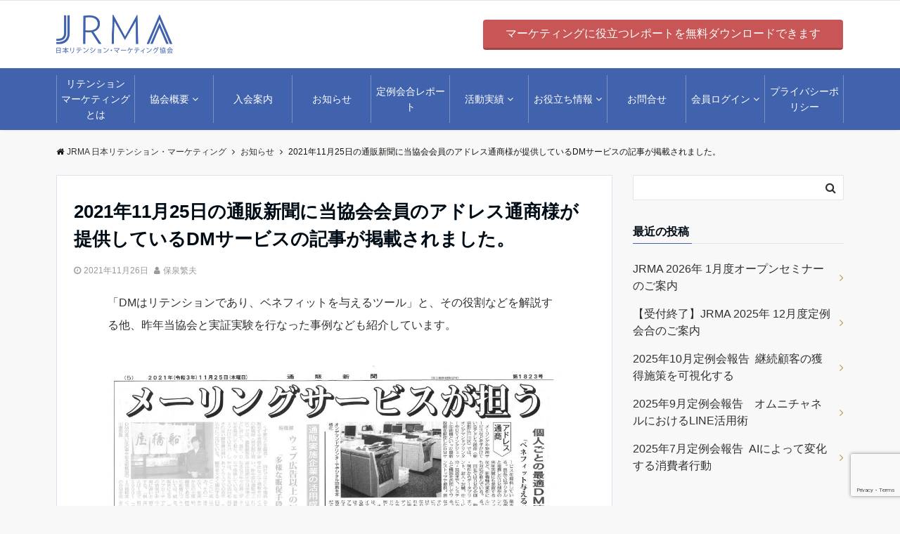

--- FILE ---
content_type: text/html; charset=UTF-8
request_url: https://j-rma.jp/2021/11/26/2021%E5%B9%B411%E6%9C%8825%E6%97%A5%E3%81%AE%E9%80%9A%E8%B2%A9%E6%96%B0%E8%81%9E%E3%81%AB%E5%BD%93%E5%8D%94%E4%BC%9A%E4%BC%9A%E5%93%A1%E3%81%AE%E3%82%A2%E3%83%89%E3%83%AC%E3%82%B9%E9%80%9A%E5%95%86/
body_size: 15548
content:
<!DOCTYPE html>
<html lang="ja" dir="ltr">
<head prefix="og: http://ogp.me/ns# fb: http://ogp.me/ns/fb# article: http://ogp.me/ns/article#">
<meta charset="UTF-8">
<meta name="viewport" content="width=device-width,initial-scale=1.0">
<meta name="keywords" content="お知らせ" >
<meta name="description" content="「DMはリテンションであり、ベネフィットを与えるツール」と、その役割などを解説する他、昨年当協会と実証実験を行なった事例なども紹介しています。">
<link rel="pingback" href="https://j-rma.jp/xmlrpc.php">
<title>2021年11月25日の通販新聞に当協会会員のアドレス通商様が提供しているDMサービスの記事が掲載されました。 &#8211; JRMA 日本リテンション・マーケティング</title>
<meta name='robots' content='max-image-preview:large' />
<link rel='dns-prefetch' href='//www.google.com' />
<link rel='dns-prefetch' href='//ajax.googleapis.com' />
<link rel='dns-prefetch' href='//maxcdn.bootstrapcdn.com' />
<link rel="alternate" type="application/rss+xml" title="JRMA 日本リテンション・マーケティング &raquo; フィード" href="https://j-rma.jp/feed/" />
<link rel="alternate" type="application/rss+xml" title="JRMA 日本リテンション・マーケティング &raquo; コメントフィード" href="https://j-rma.jp/comments/feed/" />
<link rel="alternate" type="application/rss+xml" title="JRMA 日本リテンション・マーケティング &raquo; 2021年11月25日の通販新聞に当協会会員のアドレス通商様が提供しているDMサービスの記事が掲載されました。 のコメントのフィード" href="https://j-rma.jp/2021/11/26/2021%e5%b9%b411%e6%9c%8825%e6%97%a5%e3%81%ae%e9%80%9a%e8%b2%a9%e6%96%b0%e8%81%9e%e3%81%ab%e5%bd%93%e5%8d%94%e4%bc%9a%e4%bc%9a%e5%93%a1%e3%81%ae%e3%82%a2%e3%83%89%e3%83%ac%e3%82%b9%e9%80%9a%e5%95%86/feed/" />
<link rel='stylesheet' id='wp-block-library-css' href='https://j-rma.jp/wp-includes/css/dist/block-library/style.min.css?ver=6.1.9' type='text/css' media='all' />
<link rel='stylesheet' id='emanon-blocks-style-css' href='https://j-rma.jp/wp-content/plugins/emanon-blocks/dist/blocks.style.build.css?ver=6.1.9' type='text/css' media='all' />
<link rel='stylesheet' id='classic-theme-styles-css' href='https://j-rma.jp/wp-includes/css/classic-themes.min.css?ver=1' type='text/css' media='all' />
<style id='global-styles-inline-css' type='text/css'>
body{--wp--preset--color--black: #000000;--wp--preset--color--cyan-bluish-gray: #abb8c3;--wp--preset--color--white: #ffffff;--wp--preset--color--pale-pink: #f78da7;--wp--preset--color--vivid-red: #cf2e2e;--wp--preset--color--luminous-vivid-orange: #ff6900;--wp--preset--color--luminous-vivid-amber: #fcb900;--wp--preset--color--light-green-cyan: #7bdcb5;--wp--preset--color--vivid-green-cyan: #00d084;--wp--preset--color--pale-cyan-blue: #8ed1fc;--wp--preset--color--vivid-cyan-blue: #0693e3;--wp--preset--color--vivid-purple: #9b51e0;--wp--preset--gradient--vivid-cyan-blue-to-vivid-purple: linear-gradient(135deg,rgba(6,147,227,1) 0%,rgb(155,81,224) 100%);--wp--preset--gradient--light-green-cyan-to-vivid-green-cyan: linear-gradient(135deg,rgb(122,220,180) 0%,rgb(0,208,130) 100%);--wp--preset--gradient--luminous-vivid-amber-to-luminous-vivid-orange: linear-gradient(135deg,rgba(252,185,0,1) 0%,rgba(255,105,0,1) 100%);--wp--preset--gradient--luminous-vivid-orange-to-vivid-red: linear-gradient(135deg,rgba(255,105,0,1) 0%,rgb(207,46,46) 100%);--wp--preset--gradient--very-light-gray-to-cyan-bluish-gray: linear-gradient(135deg,rgb(238,238,238) 0%,rgb(169,184,195) 100%);--wp--preset--gradient--cool-to-warm-spectrum: linear-gradient(135deg,rgb(74,234,220) 0%,rgb(151,120,209) 20%,rgb(207,42,186) 40%,rgb(238,44,130) 60%,rgb(251,105,98) 80%,rgb(254,248,76) 100%);--wp--preset--gradient--blush-light-purple: linear-gradient(135deg,rgb(255,206,236) 0%,rgb(152,150,240) 100%);--wp--preset--gradient--blush-bordeaux: linear-gradient(135deg,rgb(254,205,165) 0%,rgb(254,45,45) 50%,rgb(107,0,62) 100%);--wp--preset--gradient--luminous-dusk: linear-gradient(135deg,rgb(255,203,112) 0%,rgb(199,81,192) 50%,rgb(65,88,208) 100%);--wp--preset--gradient--pale-ocean: linear-gradient(135deg,rgb(255,245,203) 0%,rgb(182,227,212) 50%,rgb(51,167,181) 100%);--wp--preset--gradient--electric-grass: linear-gradient(135deg,rgb(202,248,128) 0%,rgb(113,206,126) 100%);--wp--preset--gradient--midnight: linear-gradient(135deg,rgb(2,3,129) 0%,rgb(40,116,252) 100%);--wp--preset--duotone--dark-grayscale: url('#wp-duotone-dark-grayscale');--wp--preset--duotone--grayscale: url('#wp-duotone-grayscale');--wp--preset--duotone--purple-yellow: url('#wp-duotone-purple-yellow');--wp--preset--duotone--blue-red: url('#wp-duotone-blue-red');--wp--preset--duotone--midnight: url('#wp-duotone-midnight');--wp--preset--duotone--magenta-yellow: url('#wp-duotone-magenta-yellow');--wp--preset--duotone--purple-green: url('#wp-duotone-purple-green');--wp--preset--duotone--blue-orange: url('#wp-duotone-blue-orange');--wp--preset--font-size--small: 13px;--wp--preset--font-size--medium: 20px;--wp--preset--font-size--large: 36px;--wp--preset--font-size--x-large: 42px;--wp--preset--spacing--20: 0.44rem;--wp--preset--spacing--30: 0.67rem;--wp--preset--spacing--40: 1rem;--wp--preset--spacing--50: 1.5rem;--wp--preset--spacing--60: 2.25rem;--wp--preset--spacing--70: 3.38rem;--wp--preset--spacing--80: 5.06rem;}:where(.is-layout-flex){gap: 0.5em;}body .is-layout-flow > .alignleft{float: left;margin-inline-start: 0;margin-inline-end: 2em;}body .is-layout-flow > .alignright{float: right;margin-inline-start: 2em;margin-inline-end: 0;}body .is-layout-flow > .aligncenter{margin-left: auto !important;margin-right: auto !important;}body .is-layout-constrained > .alignleft{float: left;margin-inline-start: 0;margin-inline-end: 2em;}body .is-layout-constrained > .alignright{float: right;margin-inline-start: 2em;margin-inline-end: 0;}body .is-layout-constrained > .aligncenter{margin-left: auto !important;margin-right: auto !important;}body .is-layout-constrained > :where(:not(.alignleft):not(.alignright):not(.alignfull)){max-width: var(--wp--style--global--content-size);margin-left: auto !important;margin-right: auto !important;}body .is-layout-constrained > .alignwide{max-width: var(--wp--style--global--wide-size);}body .is-layout-flex{display: flex;}body .is-layout-flex{flex-wrap: wrap;align-items: center;}body .is-layout-flex > *{margin: 0;}:where(.wp-block-columns.is-layout-flex){gap: 2em;}.has-black-color{color: var(--wp--preset--color--black) !important;}.has-cyan-bluish-gray-color{color: var(--wp--preset--color--cyan-bluish-gray) !important;}.has-white-color{color: var(--wp--preset--color--white) !important;}.has-pale-pink-color{color: var(--wp--preset--color--pale-pink) !important;}.has-vivid-red-color{color: var(--wp--preset--color--vivid-red) !important;}.has-luminous-vivid-orange-color{color: var(--wp--preset--color--luminous-vivid-orange) !important;}.has-luminous-vivid-amber-color{color: var(--wp--preset--color--luminous-vivid-amber) !important;}.has-light-green-cyan-color{color: var(--wp--preset--color--light-green-cyan) !important;}.has-vivid-green-cyan-color{color: var(--wp--preset--color--vivid-green-cyan) !important;}.has-pale-cyan-blue-color{color: var(--wp--preset--color--pale-cyan-blue) !important;}.has-vivid-cyan-blue-color{color: var(--wp--preset--color--vivid-cyan-blue) !important;}.has-vivid-purple-color{color: var(--wp--preset--color--vivid-purple) !important;}.has-black-background-color{background-color: var(--wp--preset--color--black) !important;}.has-cyan-bluish-gray-background-color{background-color: var(--wp--preset--color--cyan-bluish-gray) !important;}.has-white-background-color{background-color: var(--wp--preset--color--white) !important;}.has-pale-pink-background-color{background-color: var(--wp--preset--color--pale-pink) !important;}.has-vivid-red-background-color{background-color: var(--wp--preset--color--vivid-red) !important;}.has-luminous-vivid-orange-background-color{background-color: var(--wp--preset--color--luminous-vivid-orange) !important;}.has-luminous-vivid-amber-background-color{background-color: var(--wp--preset--color--luminous-vivid-amber) !important;}.has-light-green-cyan-background-color{background-color: var(--wp--preset--color--light-green-cyan) !important;}.has-vivid-green-cyan-background-color{background-color: var(--wp--preset--color--vivid-green-cyan) !important;}.has-pale-cyan-blue-background-color{background-color: var(--wp--preset--color--pale-cyan-blue) !important;}.has-vivid-cyan-blue-background-color{background-color: var(--wp--preset--color--vivid-cyan-blue) !important;}.has-vivid-purple-background-color{background-color: var(--wp--preset--color--vivid-purple) !important;}.has-black-border-color{border-color: var(--wp--preset--color--black) !important;}.has-cyan-bluish-gray-border-color{border-color: var(--wp--preset--color--cyan-bluish-gray) !important;}.has-white-border-color{border-color: var(--wp--preset--color--white) !important;}.has-pale-pink-border-color{border-color: var(--wp--preset--color--pale-pink) !important;}.has-vivid-red-border-color{border-color: var(--wp--preset--color--vivid-red) !important;}.has-luminous-vivid-orange-border-color{border-color: var(--wp--preset--color--luminous-vivid-orange) !important;}.has-luminous-vivid-amber-border-color{border-color: var(--wp--preset--color--luminous-vivid-amber) !important;}.has-light-green-cyan-border-color{border-color: var(--wp--preset--color--light-green-cyan) !important;}.has-vivid-green-cyan-border-color{border-color: var(--wp--preset--color--vivid-green-cyan) !important;}.has-pale-cyan-blue-border-color{border-color: var(--wp--preset--color--pale-cyan-blue) !important;}.has-vivid-cyan-blue-border-color{border-color: var(--wp--preset--color--vivid-cyan-blue) !important;}.has-vivid-purple-border-color{border-color: var(--wp--preset--color--vivid-purple) !important;}.has-vivid-cyan-blue-to-vivid-purple-gradient-background{background: var(--wp--preset--gradient--vivid-cyan-blue-to-vivid-purple) !important;}.has-light-green-cyan-to-vivid-green-cyan-gradient-background{background: var(--wp--preset--gradient--light-green-cyan-to-vivid-green-cyan) !important;}.has-luminous-vivid-amber-to-luminous-vivid-orange-gradient-background{background: var(--wp--preset--gradient--luminous-vivid-amber-to-luminous-vivid-orange) !important;}.has-luminous-vivid-orange-to-vivid-red-gradient-background{background: var(--wp--preset--gradient--luminous-vivid-orange-to-vivid-red) !important;}.has-very-light-gray-to-cyan-bluish-gray-gradient-background{background: var(--wp--preset--gradient--very-light-gray-to-cyan-bluish-gray) !important;}.has-cool-to-warm-spectrum-gradient-background{background: var(--wp--preset--gradient--cool-to-warm-spectrum) !important;}.has-blush-light-purple-gradient-background{background: var(--wp--preset--gradient--blush-light-purple) !important;}.has-blush-bordeaux-gradient-background{background: var(--wp--preset--gradient--blush-bordeaux) !important;}.has-luminous-dusk-gradient-background{background: var(--wp--preset--gradient--luminous-dusk) !important;}.has-pale-ocean-gradient-background{background: var(--wp--preset--gradient--pale-ocean) !important;}.has-electric-grass-gradient-background{background: var(--wp--preset--gradient--electric-grass) !important;}.has-midnight-gradient-background{background: var(--wp--preset--gradient--midnight) !important;}.has-small-font-size{font-size: var(--wp--preset--font-size--small) !important;}.has-medium-font-size{font-size: var(--wp--preset--font-size--medium) !important;}.has-large-font-size{font-size: var(--wp--preset--font-size--large) !important;}.has-x-large-font-size{font-size: var(--wp--preset--font-size--x-large) !important;}
.wp-block-navigation a:where(:not(.wp-element-button)){color: inherit;}
:where(.wp-block-columns.is-layout-flex){gap: 2em;}
.wp-block-pullquote{font-size: 1.5em;line-height: 1.6;}
</style>
<link rel='stylesheet' id='contact-form-7-css' href='https://j-rma.jp/wp-content/plugins/contact-form-7/includes/css/styles.css?ver=5.3' type='text/css' media='all' />
<link rel='stylesheet' id='emanon-swiper-css-css' href='https://j-rma.jp/wp-content/themes/emanon-business/lib/css/swiper.min.css?ver=6.1.9' type='text/css' media='all' />
<link rel='stylesheet' id='parent-style-css' href='https://j-rma.jp/wp-content/themes/emanon-pro/style.css?ver=6.1.9' type='text/css' media='all' />
<link rel='stylesheet' id='child-style-css' href='https://j-rma.jp/wp-content/themes/emanon-business/style.css?ver=6.1.9' type='text/css' media='all' />
<link rel='stylesheet' id='animate-css' href='https://j-rma.jp/wp-content/themes/emanon-pro/lib/css/animate.min.css?ver=6.1.9' type='text/css' media='all' />
<link rel='stylesheet' id='font-awesome-css' href='https://maxcdn.bootstrapcdn.com/font-awesome/4.7.0/css/font-awesome.min.css?ver=6.1.9' type='text/css' media='all' />
<link rel='stylesheet' id='wp-members-css' href='https://j-rma.jp/wp-content/plugins/wp-members/assets/css/forms/generic-no-float.min.css?ver=3.3.6' type='text/css' media='all' />
<script type='text/javascript' src='https://ajax.googleapis.com/ajax/libs/jquery/2.1.3/jquery.min.js?ver=6.1.9' id='jquery-js'></script>
<link rel="https://api.w.org/" href="https://j-rma.jp/wp-json/" /><link rel="alternate" type="application/json" href="https://j-rma.jp/wp-json/wp/v2/posts/2482" /><link rel="EditURI" type="application/rsd+xml" title="RSD" href="https://j-rma.jp/xmlrpc.php?rsd" />
<link rel="wlwmanifest" type="application/wlwmanifest+xml" href="https://j-rma.jp/wp-includes/wlwmanifest.xml" />
<link rel="canonical" href="https://j-rma.jp/2021/11/26/2021%e5%b9%b411%e6%9c%8825%e6%97%a5%e3%81%ae%e9%80%9a%e8%b2%a9%e6%96%b0%e8%81%9e%e3%81%ab%e5%bd%93%e5%8d%94%e4%bc%9a%e4%bc%9a%e5%93%a1%e3%81%ae%e3%82%a2%e3%83%89%e3%83%ac%e3%82%b9%e9%80%9a%e5%95%86/" />
<link rel='shortlink' href='https://j-rma.jp/?p=2482' />
<link rel="alternate" type="application/json+oembed" href="https://j-rma.jp/wp-json/oembed/1.0/embed?url=https%3A%2F%2Fj-rma.jp%2F2021%2F11%2F26%2F2021%25e5%25b9%25b411%25e6%259c%258825%25e6%2597%25a5%25e3%2581%25ae%25e9%2580%259a%25e8%25b2%25a9%25e6%2596%25b0%25e8%2581%259e%25e3%2581%25ab%25e5%25bd%2593%25e5%258d%2594%25e4%25bc%259a%25e4%25bc%259a%25e5%2593%25a1%25e3%2581%25ae%25e3%2582%25a2%25e3%2583%2589%25e3%2583%25ac%25e3%2582%25b9%25e9%2580%259a%25e5%2595%2586%2F" />
<link rel="alternate" type="text/xml+oembed" href="https://j-rma.jp/wp-json/oembed/1.0/embed?url=https%3A%2F%2Fj-rma.jp%2F2021%2F11%2F26%2F2021%25e5%25b9%25b411%25e6%259c%258825%25e6%2597%25a5%25e3%2581%25ae%25e9%2580%259a%25e8%25b2%25a9%25e6%2596%25b0%25e8%2581%259e%25e3%2581%25ab%25e5%25bd%2593%25e5%258d%2594%25e4%25bc%259a%25e4%25bc%259a%25e5%2593%25a1%25e3%2581%25ae%25e3%2582%25a2%25e3%2583%2589%25e3%2583%25ac%25e3%2582%25b9%25e9%2580%259a%25e5%2595%2586%2F&#038;format=xml" />
<style>
/*---main color--*/
#gnav,.global-nav li ul li,.mb-horizontal-nav{background-color:#4163ad;}
.fa,.required,.widget-line a{color:#4163ad;}
#wp-calendar a{color:#4163ad;font-weight: bold;}
.cat-name, .sticky .cat-name{background-color:#4163ad;}
.pagination a:hover,.pagination .current{background-color:#4163ad;border:solid 1px #4163ad;}
.wpp-list li a:before{background-color:#4163ad;}
.loader{position:absolute;top:0;left:0;bottom:0;right:0;margin:auto;border-left:6px solid #4163ad;}
/*--link color--*/
#gnav .global-nav .current-menu-item > a,#gnav .global-nav .current-menu-item > a .fa,#modal-global-nav-container .current-menu-item a,#modal-global-nav-container .sub-menu .current-menu-item a,.side-widget .current-menu-item a,.mb-horizontal-nav-inner .current-menu-item a,.mb-horizontal-nav-inner .current-menu-item a .fa,.entry-title a:active,.pagination a,.post-nav .fa{color:#baa364;}
.global-nav-default > li:first-child:before, .global-nav-default > li:after{background-color:#baa364;}
.article-body a{color:#baa364;}
.follow-line a{color:#4163ad;}
.author-profile-text .author-name a{color:#baa364;}
.recommend-date a {display:block;text-decoration:none;color:#000c15;}
.next-page .post-page-numbers.current span{background-color:#b5b5b5;color:#fff;}
.next-page a span {background-color:#fff;color:#baa364;}
.comment-page-link .page-numbers{background-color:#fff;color:#baa364;}
.comment-page-link .current{background-color:#b5b5b5;color:#fff;}
.side-widget li a:after{color:#baa364;}
blockquote a, .box-default a, .box-info a{color:#baa364;}
.follow-user-url a:hover .fa{color:#baa364;}
.popular-post-rank{border-color:#baa364 transparent transparent transparent;}
/*--link hover--*/
a:hover,.global-nav a:hover,.side-widget a:hover,.side-widget li a:hover:before,#wp-calendar a:hover,.entry-title a:hover,.footer-follow-btn a:hover .fa{color:#b5b5b5;}
.scroll-nav-inner li:after{background-color:#b5b5b5;}
.featured-title h2:hover{color:#b5b5b5;}
.author-profile-text .author-name a:hover{color:#b5b5b5;}
follow-user-url a:hover .fa{color:#b5b5b5;}
.next-page a span:hover{background-color:#b5b5b5;color:#fff;}
.comment-page-link .page-numbers:hover{background-color:#b5b5b5;color:#fff;}
.tagcloud a:hover{border:solid 1px #b5b5b5;color:#b5b5b5;}
blockquote a:hover, .box-default a:hover, .box-info a:hover{color:#b5b5b5;}
#modal-global-nav-container .global-nav-default li a:hover{color:#b5b5b5;}
.side-widget li a:hover:after{color:#b5b5b5;}
.widget-contact a:hover .fa{color:#b5b5b5;}
#sidebar-cta {border:solid 4px #b5b5b5;}
.popular-post li a:hover .popular-post-rank{border-color:#b5b5b5 transparent transparent transparent;}
/*--btn color--*/
.btn-more{background-color:#baa364;border:solid 1px #baa364;}
.btn a{background-color:#baa364;color:#fff;}
.btn a:hover{color:#fff;}
.btn-border{display:block;padding:8px 16px;border:solid 1px #baa364;}
.btn-border .fa{color:#baa364;}
input[type=submit]{background-color:#baa364;color:#fff;}
/*--navi color--*/
#gnav, .global-nav li ul li, .mb-horizontal-nav{background-color:#4163ad;}
.global-nav-default li a,.mb-horizontal-nav-inner a{color:#fff;}
.global-nav a:hover,.mb-horizontal-nav-inner a:hover{color:#bcd5ff;}
#gnav .global-nav .current-menu-item > a,#gnav .global-nav .current-menu-item > a .fa,.mb-horizontal-nav-inner .current-menu-item a{color:#bcd5ff;}
.global-nav-default > li:first-child:before, .global-nav-default > li:after,.global-nav-line > li:first-child:before,.global-nav-line > li:after{background-color:#ffffff;}
/* gutenberg File */
.wp-block-file .wp-block-file__button{display:inline-block;padding:8px 32px!important;border-radius:4px!important;line-height:1.5!important;border-bottom:solid 3px rgba(0,0,0,0.2)!important;background-color:#9b8d77!important;color:#fff!important;font-size:16px!important}
/* gutenberg button */
.wp-block-button a{text-decoration:none;}
/* gutenberg Media & Text */
.wp-block-media-text p{	line-height:1;margin-bottom:16px;}
/* gutenberg pullquote */
.wp-block-pullquote blockquote{margin:0!important;border:none!important;quotes:none!important;background-color:inherit!important;}
.wp-block-pullquote{border-top:3px solid #e2e5e8;border-bottom:3px solid #e2e5e8;color:#303030;}
/*--header-*/
.header-area-height{height:96px;}
.header-brand {line-height:96px;}
.header,.header-area-height-line #gnav{background-color:#fff;}
.top-bar{background-color:#f8f8f8;}
.site-description {color:#000c15}
.header-table .site-description{line-height:1.5;font-size:12px;}
.header-site-name a{color:#000c15}
.header-site-name a:hover{color:#b5b5b5;}
.header-logo img, .modal-header-logo img{max-height:55px;width:auto;}
.global-nav-line li a{color:#4163ad;}
#mb-scroll-nav .header-site-name a{color:#000c15;font-size:16px;}
#mb-scroll-nav .header-site-name a:hover{color:#b5b5b5;}
@media screen and ( min-width: 768px ){
.header-site-name a{font-size:24px;}
.header-area-height,.header-widget{height:96px;}
.header-brand {line-height:96px;}
}
@media screen and ( min-width: 992px ){
.header-logo img{max-height:55px;width:auto;}
}
/*--header cta-*/
.header-cta-tell .fa{height:18px;font-size:24px;color:#b5b5b5;}
.header-cta-tell .tell-number{font-size:24px;color:#000c15;}
.header-cta-tell .tell-text{color:#000c15;}
.header-phone{position:absolute;top:50%;right:40px;-webkit-transform:translateY(-50%);transform:translateY(-50%);z-index:999;}
.header-phone .fa{font-size:42px;font-size:4.2rem;color:#b5b5b5;}
.header-mail{position:absolute;top:50%;right:40px;-webkit-transform:translateY(-50%);transform:translateY(-50%);z-index:999;}
.header-mail .fa{font-size:42px;font-size:4.2rem;color:#b5b5b5;}
.header-phone{position:absolute;top:50%;right:40px;-webkit-transform:translateY(-50%);transform:translateY(-50%);z-index:999;}
.header-phone .fa{font-size:42px;font-size:4.2rem;color:#b5b5b5;}
.header-mail{position:absolute;top:50%;right:88px;-webkit-transform:translateY(-50%);transform:translateY(-50%);z-index:999;}
.header-mail .fa{font-size:42px;font-size:4.2rem;color:#b5b5b5;}
@media screen and ( min-width: 768px ){
.header-phone {display: none;}
.header-mail{right:46px;}
}
@media screen and ( min-width: 992px ){
.header-cta ul {display: block; text-align: right;line-height:96px;}
.header-cta li {display: inline-table;vertical-align: middle;}
.header-cta-btn a{background-color:#c95656;color:#fff;}
.header-mail{display: none;}
}
/*--modal menu--*/
.modal-menu{position:absolute;top:50%;right:0;-webkit-transform:translateY(-50%);transform:translateY(-50%);z-index:999;}
.modal-menu .modal-gloval-icon{float:left;margin-bottom:6px;}
.modal-menu .slicknav_no-text{margin:0;}
.modal-menu .modal-gloval-icon-bar{display:block;width:32px;height:3px;border-radius:4px;-webkit-transition:all 0.2s;transition:all 0.2s;}
.modal-menu .modal-gloval-icon-bar + .modal-gloval-icon-bar{margin-top:6px;}
.modal-menu .modal-menutxt{display:block;text-align:center;font-size:12px;font-size:1.2rem;color:#000c15;}
.modal-menu .modal-gloval-icon-bar{background-color:#9b8d77;}
#modal-global-nav-container{background-color:#fff;}
#modal-global-nav-container .modal-header-site-name a{color:#000c15;}
#modal-global-nav-container .global-nav li ul li{background-color:#fff;}
#modal-global-nav-container .global-nav-default li a{color:#000c15;}
/* --slider section--*/
.slider img{display:block;width:100%;}
.slider .bx-viewport{-webkit-transform:translatez(0);-moz-transform:translatez(0);-ms-transform:translatez(0);-o-transform:translatez(0);transform:translatez(0);}
.slider .bx-pager,.slider .bx-controls-auto{position:absolute;bottom:-36px;width:100%;z-index:300;}
.slider .bx-pager{text-align:center;font-size:.85em;font-family:Arial;font-weight:bold;color:#333;}
.slider .bx-pager .bx-pager-item,
.slider .bx-controls-auto .bx-controls-auto-item{display:inline-block;}
.slider .bx-pager.bx-default-pager a{background:#777;text-indent:-9999px;display:block;width:10px;height:10px;margin:0 5px;outline:0;-moz-border-radius:5px;-webkit-border-radius:5px;border-radius:5px;}
.slider .bx-pager.bx-default-pager a:hover,
.slider .bx-pager.bx-default-pager a.active{background:#000;}
.slider .bx-prev{left:16px;background:url(https://j-rma.jp/wp-content/themes/emanon-pro/lib/images/slider/controls.png) no-repeat 0 -32px;}
.slider .bx-next{right:16px;background:url(https://j-rma.jp/wp-content/themes/emanon-pro/lib/images/slider/controls.png) no-repeat -43px -32px;}
.slider .bx-prev:hover{background-position:0 0;}
.slider .bx-next:hover{background-position:-43px 0;}
.slider .bx-controls-direction a{position:absolute;top:50%;margin-top:-16px;outline:0;width:32px;height:32px;text-indent:-9999px;z-index:888;}
.slider .bx-controls-direction a.disabled{display:none;}
.slider .bx-controls-auto{text-align:center;}
.slider .bx-controls-auto .bx-start{display:block;text-indent:-9999px;width:10px;height:11px;outline:0;background:url(https://j-rma.jp/wp-content/themes/emanon-pro/lib/images/slider/controls.png) -86px -11px no-repeat;margin:0 3px;}
.slider .bx-controls-auto .bx-start:hover,
.slider .bx-controls-auto .bx-start.active{background-position:-86px 0;}
.slider .bx-controls-auto .bx-stop{display:block;text-indent:-9999px;width:9px;height:11px;outline:0;background:url(https://j-rma.jp/wp-content/themes/emanon-pro/lib/images/slider/controls.png) -86px -44px no-repeat;margin:0 3px;}
.slider .bx-controls-auto .bx-stop:hover,
.slider .bx-controls-auto .bx-stop.active{background-position:-86px -33px;}
.slider .bx-controls.bx-has-controls-auto.bx-has-pager .bx-pager{text-align:left;width:80%;}
.slider .bx-controls.bx-has-controls-auto.bx-has-pager .bx-controls-auto{right:0;width:35px;}
.slider .bx-caption{position:absolute;bottom:0;left:0;background:#505050;background:rgba(80, 80, 80, 0.75);width:100%;}
.slider .bx-caption span{color:#fff;font-family:Arial;display:block;font-size:.85em;padding:10px;}
.slider #bxslider li:before{position:absolute;top:0;left:0;right:0;bottom:0;background:linear-gradient(135deg, #000, #000)fixed;opacity: 0;content: "";z-index:100;}
.slider #bxslider li{height:500px;background-position: center;background-size: cover;background-repeat:no-repeat;}
.slider-btn{margin:32px 0 0 0;}
.slider #bxslider li{height:inherit;}
.slider-btn{margin:16px 0 0 0;}
.slider-title{color:#fff;}
.slider-sub-title{color:#fff;}
.slider-btn .btn{border:solid 1px #9b8d77;background-color:#9b8d77;}
.slider-btn-bg a{border-bottom:none;border-radius:0;background-color:#9b8d77;color:#fff;}
.slider-btn-bg a:hover{background-color:#9b8d77;border-radius:inherit;-webkit-transform:inherit;transform:inherit;color:#fff;}
.slider-btn-bg:before{content:'';position:absolute;border:solid 3px #9b8d77;top:0;right:0;bottom:0;left:0;-webkit-transition:0.2s ease-in-out;transition:0.2s ease-in-out;z-index:-1;}
.slider-btn-bg:hover:before{top:-8px;right:-8px;bottom:-8px;left:-8px;}
@media screen and ( max-width: 767px ){
.slider-message{right:0;left:0;}
}
@media screen and ( min-width: 768px ){
.slider-btn{margin:40px 0 24px 0}
.bx-wrapper .bx-pager,.bx-wrapper .bx-controls-auto{bottom:8px;}
.slider-message{right:0;left:0;}
}
/*--slick slider for front page & LP--*/
.slick-slider{-moz-box-sizing:border-box;box-sizing:border-box;-webkit-user-select:none;-moz-user-select:none;-ms-user-select:none;user-select:none;-webkit-touch-callout:none;-khtml-user-select:none;-ms-touch-action:pan-y;touch-action:pan-y;-webkit-tap-highlight-color:rgba(0,0,0,0)}
.slick-list,.slick-slider{display:block;position:relative}
.slick-list{overflow:hidden;margin:0;padding:0}
.slick-list:focus{outline:0}
.slick-list.dragging{cursor:pointer;cursor:hand}
.slick-slider .slick-list,.slick-slider .slick-track{-webkit-transform:translate3d(0,0,0);-moz-transform:translate3d(0,0,0);-ms-transform:translate3d(0,0,0);-o-transform:translate3d(0,0,0);transform:translate3d(0,0,0)}
.slick-track{display:block;position:relative;top:0;left:0;margin:40px 0}
.slick-track:after,.slick-track:before{display:table;content:''}
.slick-track:after{clear:both}.slick-loading .slick-track{visibility:hidden}
.slick-slide{display:none;float:left;height:100%;min-height:1px}[dir='rtl']
.slick-slide{float:right}
.slick-slide.slick-loading img{display:none}
.slick-slide.dragging img{pointer-events:none}
.slick-initialized .slick-slide{display:block}
.slick-loading .slick-slide{visibility:hidden}
.slick-vertical .slick-slide{display:block;height:auto;border:solid 1px transparent}
.slick-arrow.slick-hidden{display:none}
.slick-next:before,.slick-prev:before{content:""}
.slick-next{display:block;position:absolute;top:50%;right:-11px;padding:0;width:16px;height:16px;border-color:#baa364;border-style:solid;border-width:3px 3px 0 0;background-color:transparent;cursor:pointer;text-indent:-9999px;-webkit-transform:rotate(45deg);-moz-transform:rotate(45deg);-ms-transform:rotate(45deg);-o-transform:rotate(45deg);transform:rotate(45deg)}
.slick-prev{display:block;position:absolute;top:50%;left:-11px;padding:0;width:16px;height:16px;border-color:#baa364;border-style:solid;border-width:3px 3px 0 0;background-color:transparent;cursor:pointer;text-indent:-9999px;-webkit-transform:rotate(-135deg);-moz-transform:rotate(-135deg);-ms-transform:rotate(-135deg);-o-transform:rotate(-135deg);transform:rotate(-135deg)}
@media screen and ( min-width: 768px ){
.slick-next{right:-32px;width:32px;height:32px;}
.slick-prev{left:-32px;width:32px;height:32px;}
}
/*--entry section title style--*/
/*---無し--*/
.front-top-widget-box h2, .front-bottom-widget-box h2{padding:8px 0;}
.entry-header{margin-bottom:0;}
.entry-header h2{padding:8px 0;}
.archive-title{margin-bottom:0;}
.archive-title h1{padding:8px 0;}
/*--h2 style--*/
/*---左ボーダー＋背景--*/
.article-body h2{padding:8px 0 8px 12px;border-left:solid 4px #4163ad;background-color:#f0f0f0;}
/*--h3 style--*/
/*--下ボーダー--*/
.article-body h3:not(.block-pr-box-heading):not(.block-cta-heading):not(.block-pricing-table-heading):not(.block-member-name):not(.showcase-box-heading),.page-bottom-widget h3{padding:6px 0;border-bottom:solid 2px #4163ad;}
/*--h4 style--*/
/*---無し--*/
.article-body h4{padding:4px 0;}
/*--sidebar style--*/
/*---下ボーダー（2カラー）--*/
.side-widget-title {border-bottom:1px solid #e2e5e8;}
.side-widget-title h3 {margin-bottom: -1px;}
.side-widget-title span{display:inline-block;padding:0 4px 4px 0;border-bottom:solid 1px #4163ad;}
/*--read more--*/
.archive-header{padding:8px 16px 64px 16px;}
.read-more{position:absolute;right: 0;bottom:24px;left:0;text-align:center;}
.read-more .fa{margin:0 0 0 4px;}
.featured-date .read-more,.home .big-column .read-more,.archive .ar-big-column .read-more{position:absolute;right:0;bottom:32px;left:0;}
.home .big-column .btn-mid,.archive .ar-big-column .btn-mid{width: 80%;}
@media screen and ( min-width: 768px ){
.archive-header{padding:8px 16px 72px 16px;}
.home .one-column .read-more,.archive .ar-one-column .read-more,.search .ar-one-column .read-more{position:absolute;right:16px;bottom:20px;left:auto;}
.blog .one-column .read-more,.archive .ar-one-column .read-more,.search .ar-one-column .read-more{position:absolute;right:16px;bottom:20px;left:auto;}
.home .big-column .btn-mid,.archive .ar-big-column .btn-mid,.search .ar-big-column .btn-mid{width:20%;}
.blog .big-column .btn-mid,.archive .ar-big-column .btn-mid,.search .ar-big-column .btn-mid{width:20%;}
.home .one-column .read-more .btn-border,.archive .ar-one-column .read-more .btn-border,.search .ar-one-column .read-more .btn-border{display:inline;}
.blog .one-column .read-more .btn-border,.archive .ar-one-column .read-more .btn-border,.search .ar-one-column .read-more .btn-border{display:inline;}
}
/*--remodal's necessary styles--*/
html.remodal-is-locked{overflow:hidden;-ms-touch-action:none;touch-action:none}
.remodal{overflow:scroll;-webkit-overflow-scrolling:touch;}
.remodal,[data-remodal-id]{display:none}
.remodal-overlay{position:fixed;z-index:9998;top:-5000px;right:-5000px;bottom:-5000px;left:-5000px;display:none}
.remodal-wrapper{position:fixed;z-index:9999;top:0;right:0;bottom:0;left:0;display:none;overflow:auto;text-align:center;-webkit-overflow-scrolling:touch}
.remodal-wrapper:after{display:inline-block;height:100%;margin-left:-0.05em;content:""}
.remodal-overlay,.remodal-wrapper{-webkit-backface-visibility:hidden;backface-visibility:hidden}
.remodal{position:relative;outline:0;}
.remodal-is-initialized{display:inline-block}
/*--remodal's default mobile first theme--*/
.remodal-bg.remodal-is-opened,.remodal-bg.remodal-is-opening{-webkit-filter:blur(3px);filter:blur(3px)}.remodal-overlay{background:rgba(43,46,56,.9)}
.remodal-overlay.remodal-is-closing,.remodal-overlay.remodal-is-opening{-webkit-animation-duration:0.3s;animation-duration:0.3s;-webkit-animation-fill-mode:forwards;animation-fill-mode:forwards}
.remodal-overlay.remodal-is-opening{-webkit-animation-name:c;animation-name:c}
.remodal-overlay.remodal-is-closing{-webkit-animation-name:d;animation-name:d}
.remodal-wrapper{padding:16px}
.remodal{box-sizing:border-box;width:100%;-webkit-transform:translate3d(0,0,0);transform:translate3d(0,0,0);color:#2b2e38;background:#fff;}
.remodal.remodal-is-closing,.remodal.remodal-is-opening{-webkit-animation-duration:0.3s;animation-duration:0.3s;-webkit-animation-fill-mode:forwards;animation-fill-mode:forwards}
.remodal.remodal-is-opening{-webkit-animation-name:a;animation-name:a}
.remodal.remodal-is-closing{-webkit-animation-name:b;animation-name:b}
.remodal,.remodal-wrapper:after{vertical-align:middle}
.remodal-close{position:absolute;top:-32px;right:0;display:block;overflow:visible;width:32px;height:32px;margin:0;padding:0;cursor:pointer;-webkit-transition:color 0.2s;transition:color 0.2s;text-decoration:none;color:#fff;border:0;outline:0;background:#b5b5b5;}
.modal-global-nav-close{position:absolute;top:0;right:0;display:block;overflow:visible;width:32px;height:32px;margin:0;padding:0;cursor:pointer;-webkit-transition:color 0.2s;transition:color 0.2s;text-decoration:none;color:#fff;border:0;outline:0;background:#9b8d77;}
.remodal-close:focus,.remodal-close:hover{color:#2b2e38}
.remodal-close:before{font-family:Arial,Helvetica CY,Nimbus Sans L,sans-serif!important;font-size:32px;line-height:32px;position:absolute;top:0;left:0;display:block;width:32px;content:"\00d7";text-align:center;}
.remodal-cancel,.remodal-confirm{font:inherit;display:inline-block;overflow:visible;min-width:110px;margin:0;padding:9pt 0;cursor:pointer;-webkit-transition:background 0.2s;transition:background 0.2s;text-align:center;vertical-align:middle;text-decoration:none;border:0;outline:0}
.remodal-confirm{color:#fff;background:#81c784}
.remodal-confirm:focus,.remodal-confirm:hover{background:#66bb6a}
.remodal-cancel{color:#fff;background:#e57373}
.remodal-cancel:focus,.remodal-cancel:hover{background:#ef5350}
.remodal-cancel::-moz-focus-inner,.remodal-close::-moz-focus-inner,.remodal-confirm::-moz-focus-inner{padding:0;border:0}
@-webkit-keyframes a{0%{-webkit-transform:scale(1.05);transform:scale(1.05);opacity:0}to{-webkit-transform:none;transform:none;opacity:1}}
@keyframes a{0%{-webkit-transform:scale(1.05);transform:scale(1.05);opacity:0}to{-webkit-transform:none;transform:none;opacity:1}}
@-webkit-keyframes b{0%{-webkit-transform:scale(1);transform:scale(1);opacity:1}to{-webkit-transform:scale(0.95);transform:scale(0.95);opacity:0}}
@keyframes b{0%{-webkit-transform:scale(1);transform:scale(1);opacity:1}to{-webkit-transform:scale(0.95);transform:scale(0.95);opacity:0}}
@-webkit-keyframes c{0%{opacity:0}to{opacity:1}}
@keyframes c{0%{opacity:0}to{opacity:1}}
@-webkit-keyframes d{0%{opacity:1}to{opacity:0}}
@keyframes d{0%{opacity:1}to{opacity:0}}
@media only screen and (min-width:641px){.remodal{max-width:700px}}.lt-ie9 .remodal-overlay{background:#2b2e38}.lt-ie9 .remodal{width:700px}
/*--footer cta --*/
/*--footer sns--*/
.footer-top{background-color:#ffffff;}
@media screen and ( min-width: 768px ){.footer-top-inner li a{border-bottom: none;}}
/*--footer--*/
.footer{background-color:#4163ad;color:#ffffff;}
.footer a,.footer .fa{color:#ffffff;}
.footer a:hover{color:#fff;}
.footer a:hover .fa{color:#fff;}
.footer-nav li{border-right:solid 1px #ffffff;}
.footer-widget-box h2,.footer-widget-box h3,.footer-widget-box h4,.footer-widget-box h5,.footer-widget-box h6{color:#ffffff;}
.footer-widget-box h3{border-bottom:solid 1px #ffffff;}
.footer-widget-box a:hover .fa{color:#fff;}
.footer-widget-box #wp-calendar caption{border:solid 1px #ffffff;border-bottom: none;}
.footer-widget-box #wp-calendar th{border:solid 1px #ffffff;}
.footer-widget-box #wp-calendar td{border:solid 1px #ffffff;}
.footer-widget-box #wp-calendar a:hover{color:#fff;}
.footer-widget-box .tagcloud a{border:solid 1px #ffffff;}
.footer-widget-box .tagcloud a:hover{border:solid 1px #fff;}
.footer-widget-box .wpp-list .wpp-excerpt, .footer-widget-box .wpp-list .post-stats, .footer-widget-box .wpp-list .post-stats a{color:#ffffff;}
.footer-widget-box .wpp-list a:hover{color:#fff;}
.footer-widget-box select{border:solid 1px #ffffff;color:#ffffff;}
.footer-widget-box .widget-contact a:hover .fa{color:#fff;}
@media screen and ( min-width: 768px ){.footer a:hover .fa{color:#ffffff;}}
/*--lp header image cover--*/
.lp-header{height:500px;}
.lp-header:before,.lp-header-image:before{position:absolute;top:0;left:0;right:0;bottom:0;background:linear-gradient(135deg, #000, #000)fixed;opacity:0.5;content: "";z-index: 100;}
.header-title, .header-target-message{color: #fff;}
.header-sub-title{color:#fff;}
.header-btn-bg a{border-bottom:none;border-radius:0;background-color:#9b8d77;color:#fff;}
.header-btn-bg a:hover{background-color:#9b8d77;border-radius:inherit;-webkit-transform:inherit;transform:inherit;color:#fff;}
.header-btn-bg:before{content:'';position:absolute;border:solid 3px #9b8d77;top:0;right:0;bottom:0;left:0;-webkit-transition:.2s ease-in-out;transition:.2s ease-in-out;z-index:-1;}
.header-btn-bg:hover:before{top:-8px;right:-8px;bottom:-8px;left:-8px}
@media screen and ( max-width: 767px ){
.header-message{right:0;left:0;}
}
@media screen and ( min-width: 768px ){
.header-message{right:0;left:0;}
}
/*--lp close up section--*/
.lp-advantage{background-color:#fff;}
.advantage-header h2{color:#000c15;}
.advantage-header p, .advantage-list p{color:#303030;}
.advantage-list h3{color:#000c15}
.advantage-icon .fa{border:solid 2px #9b8d77;color:#9b8d77;}
/*--lp content section--*/
#lp-content-section {background-color:#f8f8f8;}
/*--page custom css--*/
</style>
<script type="application/ld+json">{
				"@context" : "http://schema.org",
				"@type" : "Article",
				"headline" : "2021年11月25日の通販新聞に当協会会員のアドレス通商様が提供しているDMサービスの記事が掲載されました。",
				"datePublished" : "2021-11-26",
				"dateModified" : "2021-11-26",
				"mainEntityOfPage" : "https://j-rma.jp/2021/11/26/2021%e5%b9%b411%e6%9c%8825%e6%97%a5%e3%81%ae%e9%80%9a%e8%b2%a9%e6%96%b0%e8%81%9e%e3%81%ab%e5%bd%93%e5%8d%94%e4%bc%9a%e4%bc%9a%e5%93%a1%e3%81%ae%e3%82%a2%e3%83%89%e3%83%ac%e3%82%b9%e9%80%9a%e5%95%86/",
				"author" : {
						 "@type" : "Person",
						 "name" : "保泉繁夫"
						 },
				"image" : {
						 "@type" : "ImageObject",
						 "url" : "https://j-rma.jp/wp-content/uploads/2021/11/20211126_アドレス通商-scaled.jpg",
						 "width" : "2560",
						 "height" : "2318"
						 },
				"publisher" : {
						 "@type" : "Organization",
						 "name" : "JRMA 日本リテンション・マーケティング",
						 "logo" : {
									"@type" : "ImageObject",
									"url" : "https://j-rma.jp/wp-content/uploads/2020/08/logo.png",
									"width" : "245",
									"height" : "50"
									}
						 }
				}</script>
<style>
/*--ticker section--*/
.eb-ticker-section{background-color:#f8f8f8;color:#161410;}
.eb-ticker-section a{color:#161410;}
.eb-ticker-section a:hover{color:#b5b5b5;}
.ticker-label a{background-color:#4163ad;color:#fff;}
.ticker-label a:hover{background-color:#b5b5b5;color:#fff;}
/*--solution section--*/
.eb-solution-section, .eb-solution-section .bottom-arrow{background-color:#f8f8f8;}
.solution-header h2{color:#000c15;}
.solution-header p{color:#303030;}
.solution-box-list h3{color:#000c15}
.solution-box-list p{color:#303030}
.solution-box-icon i{color:#9b8d77;border: 2px solid #9b8d77;}
.solution-box-list:hover i{box-shadow: 0 0 0 0px #9b8d77;background: #9b8d77;border: 2px solid #9b8d77;color: #fff;}
/*--sales section--*/
.eb-sales-section{background-color:#ffffff;}
.sales-header h2{color:#153d9b;}
.sales-content p{color:#303030;}
.sales-section-btn a{background-color:#baa364;color:#fff;}
.sales-box-header h3{color:#000c15;}
.sales-box-header:hover h3{color:#9b8d77;}
.sales-box-header i{color:#9b8d77;}
.sales-box-header:hover i{-webkit-transform: scale(1.2);transform: scale(1.2);}
.sales-box-detail{color:#303030;}
/*--benefit section--*/
.eb-benefit-section{background-color:#ffffff;}
.benefit-header h2{color:#000c15;}
.benefit-header p{color:#303030}
.benefit-box-list {background-color:#f4f4f4;}
.benefit-box-list:hover{background-color:#9b8d77;}
.benefit-box-detail h3{color:#000c15;}
.benefit-box-list p{color:#303030;}
.benefit-box-icon i{color:#9b8d77;}
.benefit-section-btn a{background-color:#9b8d77;color:#fff;}
/*--product section--*/
.eb-product-section{position:relative;height:350px;}
/*--.product-message{height:200px;}-*/
.eb-product-section:before{position:absolute;top:0;left:0;right:0;bottom:0;background:linear-gradient(-135deg, #000, #000)fixed;opacity:0;content: "";z-index: 100;}
.product-content h2{color:#4163ad;} 
.product-content p{color:#fff;}
.product-section-btn a{border-bottom:none;border-radius:0;background-color:#baa364;color:#fff;}
.product-section-btn a:hover{background-color:#baa364;border-radius:inherit;-webkit-transform:inherit;transform:inherit;color:#fff;}
.product-section-btn:before{content:'';position:absolute;border:3px solid #baa364;top:0;right:0;bottom:0;left:0;-webkit-transition:0.2s ease-in-out;transition:0.2s ease-in-out;z-index:-1;}
.product-section-btn:hover:before{top:-8px;right:-8px;bottom:-8px;left:-8px;}
@media screen and ( max-width: 767px ) {
.product-message{right:0;left:0;}
}
@media screen and ( min-width: 768px ) {
.product-message{right:0;left:0;}
}
.eb-price-section .bottom-arrow{background-color:#f8f8f8;}
/*--front cta section--*/
.eb-front-cta-section{background-color:#4163ad;}
.front-cta-header .fa,.front-cta-header-single .fa{color:#fff;}
.front-cta-header h2,.front-cta-header-single h2{color:#fff;}
.front-cta-content dl,.front-cta-content-single dl{color:#fff;}
.front-cta-tell a{color:#fff;}
.front-cta-mail-btn a{border-bottom:none;border-radius:0;background-color:#baa364;color:#fff;z-index:100;}
.front-cta-mail-btn a:hover{background-color:#baa364;border-radius:inherit;-webkit-transform:inherit;transform:inherit;color:#fff;}
.front-cta-mail-btn:before{content:'';position:absolute;border:3px solid #baa364;top:0;right:0;bottom:0;left:0;-webkit-transition:0.2s ease-in-out;transition:0.2s ease-in-out;z-index:-1;}
.front-cta-mail-btn:hover:before{top:-8px;right:-8px;bottom:-8px;left:-8px;}
/*--category section--*/
.eb-category-section{background-color:#fff;}
.category-header h2{color:#000c15;}
.category-header p{color:#303030;}
.category-box {background-color:#f4f4f4;}
.category-box-header h3{color:#000c15;}
.category-box-header h3:after{background-color:#baa364;}
.category-box-header p{color:#303030;}
.category-btn a{background-color:#baa364;color:#fff;}

/*--btn--*/
.cta-popup-footer .btn{border-top:none;border-bottom: none;}
</style>
<link rel="icon" href="https://j-rma.jp/wp-content/uploads/2020/10/cropped-JRMA_favicon_-32x32.png" sizes="32x32" />
<link rel="icon" href="https://j-rma.jp/wp-content/uploads/2020/10/cropped-JRMA_favicon_-192x192.png" sizes="192x192" />
<link rel="apple-touch-icon" href="https://j-rma.jp/wp-content/uploads/2020/10/cropped-JRMA_favicon_-180x180.png" />
<meta name="msapplication-TileImage" content="https://j-rma.jp/wp-content/uploads/2020/10/cropped-JRMA_favicon_-270x270.png" />
		<style type="text/css" id="wp-custom-css">
			/*PCナビ調整*/
@media screen and (min-width: 992px){
#gnav ul {
    padding: 10px 0;
}
li.about br{
  display:none
}
#gnav .global-nav li.about br{
  display:block
}
#gnav .global-nav li.terms {
  display:none
}
#gnav .global-nav li {
  border-right: 1px #7a91c5 solid;
	vertical-align: middle;
}
#gnav .global-nav li:first-child {
  border-left: 1px #7a91c5 solid;
}
#gnav .global-nav li a {
    padding: 12px 0;
}
.global-nav-default > li:first-child:before {
    content: none;
}
.global-nav-default > li:first-child a {
    padding: 0 !important;
}
.global-nav-default > li:after {
    content: none;
}
}

/*サイドナビ調整*/
.side-widget ol ol, .side-widget ul .cat-item-11 ul {
	padding: 0 0 0 15px;
}

/*SPメニュー調整*/
#modal-global-nav-container li.about br{
  display:none
}

/*TOP申し込みエリア下追加*/
#contact_subarea{
	text-align:center;
	position: relative;
	padding: 2em;
}
#contact_subarea::after {
    content: "";
    display: block;
    position: absolute;
    bottom: -24px;
    left: 50%;
    width: 0;
    height: 0;
    transform: translateX(-50%);
    border: 30px solid transparent;
    border-top: 24px solid #f8f8f8;
    border-bottom-width: 0;
}

/*フッター調整*/
.footer-top-inner a,
.footer-top-inner .fa {
    color: #4163ad;
}
.footer-top-inner a:hover,
.footer-top-inner a:hover .fa {
    color: #bcd5ff;
}
@media screen and (min-width: 768px){
.sidebar-footer-col4 {
    width: 100%;
    margin: 0 auto;
}
}

.wp-block-button.white a{
	color:#fff;
}

/*contactform*/
.contact_table th{
	width:30%;
}
.contact_table th span{
	color:red;
	font-size:12px;
}
@media screen and (max-width: 767px){
.contact_table th,
.contact_table td{
    border-bottom: none;
    display: block;
    width: 100%;
}
.contact_table th:last-child,
.contact_table td:last-child{
    border-bottom:solid 1px #e2e5e8;
}
}

/*メルマガ*/
.mc4wp-form-fields{
	text-align:center;
}
.mc4wp-form-fields p{
	font-size: 14px;
}
.mc4wp-form-fields .magazine_btn{
	margin: 0.5em;
}
.boxzilla{
	padding:15px 15px 5px 15px !important;
}
@media screen and (max-width: 767px){
.mc4wp-form-fields h3{
	font-size: 1.5rem;
}
.mc4wp-form-fields p{
	font-size: 12px;
}
input[type="submit"] {
    padding: 5px 32px;
    font-size: 14px;
}
.boxzilla{
	width: 100%;
}

}		</style>
		</head>
<body id="top" class="post-template-default single single-post postid-2482 single-format-standard">
<!-- global site tag (gtag.js) - google Analytics -->
<script async src="https://www.googletagmanager.com/gtag/js?id=UA-177863693-1"></script>
<script>
	window.dataLayer = window.dataLayer || [];
	function gtag(){dataLayer.push(arguments);}
	gtag('js', new Date());
	gtag('config', 'UA-177863693-1');
</script>
<!--end google analytics-->
<header id="header-wrapper" class="clearfix" itemscope itemtype="http://schema.org/WPHeader">
		<!--top bar-->
	<div class="top-bar">
		<div class="container">
			<div class="col12">
			<p class="site-description" itemprop="description"></p>
			</div>
		</div>
	</div>
	<!--end top bar-->
		<!--header-->
	<div class="header">
		<div class="container header-area-height">
						<div class="col4 first header-brand">
			<div class="header-table">
<div class="header-logo"><a href="https://j-rma.jp/"><img src="https://j-rma.jp/wp-content/uploads/2020/08/logo.png" alt="JRMA 日本リテンション・マーケティング" ></a></div>
</div>
			</div>
			<div class="col8 header-cta">
			<ul>
			<li><span class="btn header-cta-btn"><a href="https://j-rma.jp/category/results/summary_report/">マーケティングに役立つレポートを無料ダウンロードできます</a></span></li>
	</ul>
			</div>
																						<div class="header-phone">
					<span class="tell-number"><a href="tel:"><i class="fa fa-phone"></i></a></span>
				</div>
				<div class="header-mail">
					<a href="https://j-rma.jp/category/results/summary_report/"><i class="fa fa-envelope-o"></i></a>
				</div>
										<!--modal menu-->
			<div class="modal-menu js-modal-menu">
				<a href="#modal-global-nav" data-remodal-target="modal-global-nav">
										<span class="modal-menutxt">Menu</span>
										<span class="modal-gloval-icon">
						<span class="modal-gloval-icon-bar"></span>
						<span class="modal-gloval-icon-bar"></span>
						<span class="modal-gloval-icon-bar"></span>
					</span>
				</a>
			</div>
			<!--end modal menu-->
		</div>
		<!--global nav-->
<div class="remodal" data-remodal-id="modal-global-nav" data-remodal-options="hashTracking:false">
	<button data-remodal-action="close" class="remodal-close modal-global-nav-close"></button>
	<div id="modal-global-nav-container">
		<div class="modal-header-logo"><a href="https://j-rma.jp/"><img src="https://j-rma.jp/wp-content/uploads/2020/08/logo.png" alt="JRMA 日本リテンション・マーケティング" ></a></div>
		<nav>
		<ul id="menu-%e3%83%98%e3%83%83%e3%83%80%e3%83%bc" class="global-nav global-nav-default"><li id="menu-item-68" class="about menu-item menu-item-type-custom menu-item-object-custom menu-item-68"><a href="/about">リテンション<br>マーケティングとは</a></li>
<li id="menu-item-327" class="menu-item menu-item-type-post_type menu-item-object-page menu-item-has-children menu-item-327"><a href="https://j-rma.jp/outline/">協会概要</a>
<ul class="sub-menu">
	<li id="menu-item-328" class="menu-item menu-item-type-post_type menu-item-object-page menu-item-328"><a href="https://j-rma.jp/message/">代表理事からのご挨拶</a></li>
	<li id="menu-item-1180" class="menu-item menu-item-type-post_type menu-item-object-page menu-item-1180"><a href="https://j-rma.jp/meeting/">会合概要</a></li>
	<li id="menu-item-331" class="menu-item menu-item-type-post_type menu-item-object-page menu-item-331"><a href="https://j-rma.jp/research/">調査・研究</a></li>
	<li id="menu-item-330" class="menu-item menu-item-type-post_type menu-item-object-page menu-item-330"><a href="https://j-rma.jp/member/">会員一覧</a></li>
</ul>
</li>
<li id="menu-item-326" class="menu-item menu-item-type-post_type menu-item-object-page menu-item-326"><a href="https://j-rma.jp/admission/">入会案内</a></li>
<li id="menu-item-551" class="menu-item menu-item-type-taxonomy menu-item-object-category current-post-ancestor current-menu-parent current-post-parent menu-item-551"><a href="https://j-rma.jp/category/news/">お知らせ</a></li>
<li id="menu-item-391" class="menu-item menu-item-type-taxonomy menu-item-object-category menu-item-391"><a href="https://j-rma.jp/category/results/summary_report/">定例会合レポート</a></li>
<li id="menu-item-389" class="menu-item menu-item-type-taxonomy menu-item-object-category menu-item-has-children menu-item-389"><a href="https://j-rma.jp/category/results/">活動実績</a>
<ul class="sub-menu">
	<li id="menu-item-392" class="menu-item menu-item-type-taxonomy menu-item-object-category menu-item-392"><a href="https://j-rma.jp/category/results/journal/">寄稿記事</a></li>
	<li id="menu-item-393" class="menu-item menu-item-type-taxonomy menu-item-object-category menu-item-393"><a href="https://j-rma.jp/category/results/research_report/">調査・研究レポート</a></li>
</ul>
</li>
<li id="menu-item-1549" class="menu-item menu-item-type-post_type menu-item-object-page menu-item-has-children menu-item-1549"><a href="https://j-rma.jp/?page_id=1547">お役立ち情報</a>
<ul class="sub-menu">
	<li id="menu-item-123247" class="menu-item menu-item-type-post_type menu-item-object-page menu-item-123247"><a href="https://j-rma.jp/how-to-jpnet/">日本ネット経済新聞 News of EC</a></li>
	<li id="menu-item-3779" class="menu-item menu-item-type-post_type menu-item-object-page menu-item-3779"><a href="https://j-rma.jp/how-to-nps/">NTTコム オンライン How to NPS</a></li>
	<li id="menu-item-1983" class="menu-item menu-item-type-post_type menu-item-object-page menu-item-1983"><a href="https://j-rma.jp/how-to-technology/">再春館システム How to Technology</a></li>
	<li id="menu-item-3792" class="menu-item menu-item-type-post_type menu-item-object-page menu-item-3792"><a href="https://j-rma.jp/how-to-research/">マーケティング・リサーチ・サービス  How to Research</a></li>
</ul>
</li>
<li id="menu-item-335" class="menu-item menu-item-type-post_type menu-item-object-page menu-item-335"><a href="https://j-rma.jp/contact/">お問合せ</a></li>
<li id="menu-item-553" class="menu-item menu-item-type-post_type menu-item-object-page menu-item-has-children menu-item-553"><a href="https://j-rma.jp/members/">会員ログイン</a>
<ul class="sub-menu">
	<li id="menu-item-424" class="menu-item menu-item-type-post_type menu-item-object-page menu-item-424"><a href="https://j-rma.jp/regular_meeting/">会員様お問い合わせ</a></li>
	<li id="menu-item-425" class="menu-item menu-item-type-custom menu-item-object-custom menu-item-425"><a href="/members_report/">会員様限定レポート</a></li>
</ul>
</li>
<li id="menu-item-333" class="terms menu-item menu-item-type-post_type menu-item-object-page menu-item-333"><a href="https://j-rma.jp/terms/">会員規約</a></li>
<li id="menu-item-123099" class="menu-item menu-item-type-post_type menu-item-object-page menu-item-123099"><a href="https://j-rma.jp/privacypolicy/">プライバシーポリシー</a></li>
</ul>		</nav>
			</div>
</div>
<!--end global nav-->	</div>
	<!--end header-->
</header>
<!--global nav-->
<div id="gnav" class="default-nav">
	<div class="container">
		<div class="col12">
			<nav id="menu">
			<ul id="menu-%e3%83%98%e3%83%83%e3%83%80%e3%83%bc-1" class="global-nav global-nav-default"><li class="about menu-item menu-item-type-custom menu-item-object-custom menu-item-68"><a href="/about">リテンション<br>マーケティングとは</a></li>
<li class="menu-item menu-item-type-post_type menu-item-object-page menu-item-has-children menu-item-327"><a href="https://j-rma.jp/outline/">協会概要</a>
<ul class="sub-menu">
	<li class="menu-item menu-item-type-post_type menu-item-object-page menu-item-328"><a href="https://j-rma.jp/message/">代表理事からのご挨拶</a></li>
	<li class="menu-item menu-item-type-post_type menu-item-object-page menu-item-1180"><a href="https://j-rma.jp/meeting/">会合概要</a></li>
	<li class="menu-item menu-item-type-post_type menu-item-object-page menu-item-331"><a href="https://j-rma.jp/research/">調査・研究</a></li>
	<li class="menu-item menu-item-type-post_type menu-item-object-page menu-item-330"><a href="https://j-rma.jp/member/">会員一覧</a></li>
</ul>
</li>
<li class="menu-item menu-item-type-post_type menu-item-object-page menu-item-326"><a href="https://j-rma.jp/admission/">入会案内</a></li>
<li class="menu-item menu-item-type-taxonomy menu-item-object-category current-post-ancestor current-menu-parent current-post-parent menu-item-551"><a href="https://j-rma.jp/category/news/">お知らせ</a></li>
<li class="menu-item menu-item-type-taxonomy menu-item-object-category menu-item-391"><a href="https://j-rma.jp/category/results/summary_report/">定例会合レポート</a></li>
<li class="menu-item menu-item-type-taxonomy menu-item-object-category menu-item-has-children menu-item-389"><a href="https://j-rma.jp/category/results/">活動実績</a>
<ul class="sub-menu">
	<li class="menu-item menu-item-type-taxonomy menu-item-object-category menu-item-392"><a href="https://j-rma.jp/category/results/journal/">寄稿記事</a></li>
	<li class="menu-item menu-item-type-taxonomy menu-item-object-category menu-item-393"><a href="https://j-rma.jp/category/results/research_report/">調査・研究レポート</a></li>
</ul>
</li>
<li class="menu-item menu-item-type-post_type menu-item-object-page menu-item-has-children menu-item-1549"><a href="https://j-rma.jp/?page_id=1547">お役立ち情報</a>
<ul class="sub-menu">
	<li class="menu-item menu-item-type-post_type menu-item-object-page menu-item-123247"><a href="https://j-rma.jp/how-to-jpnet/">日本ネット経済新聞 News of EC</a></li>
	<li class="menu-item menu-item-type-post_type menu-item-object-page menu-item-3779"><a href="https://j-rma.jp/how-to-nps/">NTTコム オンライン How to NPS</a></li>
	<li class="menu-item menu-item-type-post_type menu-item-object-page menu-item-1983"><a href="https://j-rma.jp/how-to-technology/">再春館システム How to Technology</a></li>
	<li class="menu-item menu-item-type-post_type menu-item-object-page menu-item-3792"><a href="https://j-rma.jp/how-to-research/">マーケティング・リサーチ・サービス  How to Research</a></li>
</ul>
</li>
<li class="menu-item menu-item-type-post_type menu-item-object-page menu-item-335"><a href="https://j-rma.jp/contact/">お問合せ</a></li>
<li class="menu-item menu-item-type-post_type menu-item-object-page menu-item-has-children menu-item-553"><a href="https://j-rma.jp/members/">会員ログイン</a>
<ul class="sub-menu">
	<li class="menu-item menu-item-type-post_type menu-item-object-page menu-item-424"><a href="https://j-rma.jp/regular_meeting/">会員様お問い合わせ</a></li>
	<li class="menu-item menu-item-type-custom menu-item-object-custom menu-item-425"><a href="/members_report/">会員様限定レポート</a></li>
</ul>
</li>
<li class="terms menu-item menu-item-type-post_type menu-item-object-page menu-item-333"><a href="https://j-rma.jp/terms/">会員規約</a></li>
<li class="menu-item menu-item-type-post_type menu-item-object-page menu-item-123099"><a href="https://j-rma.jp/privacypolicy/">プライバシーポリシー</a></li>
</ul>			</nav>
		</div>
	</div>
</div>
<!--end global nav-->

<!--content-->
<div class="content">
	<div class="container">
		<!--breadcrumb-->
	<div class="content-inner">
	<nav id="breadcrumb" class="rcrumbs clearfix">
	<ol itemscope itemtype="http://schema.org/BreadcrumbList"><li itemprop="itemListElement" itemscope itemtype="http://schema.org/ListItem"><a itemprop="item" href="https://j-rma.jp/"><i class="fa fa-home"></i><span itemprop="name">JRMA 日本リテンション・マーケティング</span></a><i class="fa fa-angle-right"></i><meta itemprop="position" content="1" /></li><li itemprop="itemListElement" itemscope itemtype="http://schema.org/ListItem"><a itemprop="item" href="https://j-rma.jp/category/news/"><span itemprop="name">お知らせ</span></a><i class="fa fa-angle-right"></i><meta itemprop="position" content="2" /></li><li><span>2021年11月25日の通販新聞に当協会会員のアドレス通商様が提供しているDMサービスの記事が掲載されました。</span></li></ol>
</nav>
</div>
<!--end breadcrumb-->		<!--main-->
		<main>
			<div class="col-main first">
			<!--article-->
<article class="article post-2482 post type-post status-publish format-standard has-post-thumbnail hentry category-news one-column ar-three-column au-one-column">
		<header>
		<div class="article-header">
			<h1 class="entry-title">2021年11月25日の通販新聞に当協会会員のアドレス通商様が提供しているDMサービスの記事が掲載されました。</h1>
			<ul class="post-meta clearfix">
<li><i class="fa fa-clock-o"></i><time class="date published updated" datetime="2021-11-26">2021年11月26日</time></li>
<li><i class="fa fa-user"></i><span class="vcard author"><span class="fn"><a href="https://j-rma.jp/author/hozumi/">保泉繁夫</a></span></span></li>
</ul >
		</div>
					</header>
						
	<section class="article-body">
		
<p>「DMはリテンションであり、ベネフィットを与えるツール」と、その役割などを解説する他、昨年当協会と実証実験を行なった事例なども紹介しています。</p>



<figure class="wp-block-image size-large is-style-default"><img decoding="async" width="1024" height="927" src="https://j-rma.jp/wp-content/uploads/2021/11/20211126_アドレス通商-1024x927.jpg" alt="" class="wp-image-2483" srcset="https://j-rma.jp/wp-content/uploads/2021/11/20211126_アドレス通商-1024x927.jpg 1024w, https://j-rma.jp/wp-content/uploads/2021/11/20211126_アドレス通商-300x272.jpg 300w, https://j-rma.jp/wp-content/uploads/2021/11/20211126_アドレス通商-768x695.jpg 768w, https://j-rma.jp/wp-content/uploads/2021/11/20211126_アドレス通商-1536x1391.jpg 1536w, https://j-rma.jp/wp-content/uploads/2021/11/20211126_アドレス通商-2048x1854.jpg 2048w" sizes="(max-width: 1024px) 100vw, 1024px" /></figure>
					</section>

			
					
			</article>
<!--end article-->


<!--related post two row-->
<aside>
	<div class="related wow fadeIn" data-wow-delay="0.2s">
				<h3>関連記事</h3>
						<ul class="related-list-two">
						<li class="related-col6">
								<div class="related-thumbnail-square">
					<a class="image-link" href="https://j-rma.jp/2021/11/26/%e5%bd%93%e5%8d%94%e4%bc%9a%e7%89%b9%e5%88%a5%e4%bc%9a%e5%93%a1%e3%81%ae%e6%b3%95%e6%94%bf%e5%a4%a7%e5%ad%a6%e5%a4%a7%e5%ad%a6%e9%99%a2%e7%b5%8c%e5%96%b6%e7%a0%94%e7%a9%b6%e7%a7%91%e6%95%99%e6%8e%88/"><img width="180" height="180" src="https://j-rma.jp/wp-content/uploads/2021/11/スクリーンショット-2021-11-26-11.29.59-180x180.png" class="attachment-square-thumbnail size-square-thumbnail wp-post-image" alt="" decoding="async" loading="lazy" srcset="https://j-rma.jp/wp-content/uploads/2021/11/スクリーンショット-2021-11-26-11.29.59-180x180.png 180w, https://j-rma.jp/wp-content/uploads/2021/11/スクリーンショット-2021-11-26-11.29.59-150x150.png 150w" sizes="(max-width: 180px) 100vw, 180px" /></a>
				</div>
								<div class="related-date">
					<span class="post-meta small">2021年11月26日</span>					<h4><a href="https://j-rma.jp/2021/11/26/%e5%bd%93%e5%8d%94%e4%bc%9a%e7%89%b9%e5%88%a5%e4%bc%9a%e5%93%a1%e3%81%ae%e6%b3%95%e6%94%bf%e5%a4%a7%e5%ad%a6%e5%a4%a7%e5%ad%a6%e9%99%a2%e7%b5%8c%e5%96%b6%e7%a0%94%e7%a9%b6%e7%a7%91%e6%95%99%e6%8e%88/" title="当協会特別会員の法政大学大学院経営研究科教授新倉貴士先生の共同著書、「今日不可能でも明日可能になる」が発刊されました。">当協会特別会員の法政大学大学院経営研究科教授新倉貴士先...</a></h4>
				</div>
			</li>
						<li class="related-col6">
								<div class="related-thumbnail-square">
					<a class="image-link" href="https://j-rma.jp/2024/07/26/jrma20240926/"><img width="180" height="180" src="https://j-rma.jp/wp-content/uploads/2024/07/2024-07-26_11h32_22-180x180.png" class="attachment-square-thumbnail size-square-thumbnail wp-post-image" alt="" decoding="async" loading="lazy" srcset="https://j-rma.jp/wp-content/uploads/2024/07/2024-07-26_11h32_22-180x180.png 180w, https://j-rma.jp/wp-content/uploads/2024/07/2024-07-26_11h32_22-150x150.png 150w" sizes="(max-width: 180px) 100vw, 180px" /></a>
				</div>
								<div class="related-date">
					<span class="post-meta small">2024年7月26日</span>					<h4><a href="https://j-rma.jp/2024/07/26/jrma20240926/" title="【受付終了】JRMA 2024年9月度定例会合のご案内">【受付終了】JRMA 2024年9月度定例会合のご案内</a></h4>
				</div>
			</li>
						<li class="related-col6">
								<div class="related-thumbnail-square">
					<a class="image-link" href="https://j-rma.jp/2022/12/15/202301/"><img width="180" height="180" src="https://j-rma.jp/wp-content/uploads/2022/12/2022-12-19_16h52_41-180x180.png" class="attachment-square-thumbnail size-square-thumbnail wp-post-image" alt="" decoding="async" loading="lazy" srcset="https://j-rma.jp/wp-content/uploads/2022/12/2022-12-19_16h52_41-180x180.png 180w, https://j-rma.jp/wp-content/uploads/2022/12/2022-12-19_16h52_41-150x150.png 150w" sizes="(max-width: 180px) 100vw, 180px" /></a>
				</div>
								<div class="related-date">
					<span class="post-meta small">2022年12月15日</span>					<h4><a href="https://j-rma.jp/2022/12/15/202301/" title="【受付終了】2023年1月JRMA ハイブリッドオープンセミナー開催のお知らせ">【受付終了】2023年1月JRMA ハイブリッドオープ...</a></h4>
				</div>
			</li>
						<li class="related-col6">
								<div class="related-thumbnail-square">
					<a class="image-link" href="https://j-rma.jp/2024/01/15/%e5%bd%93%e5%8d%94%e4%bc%9a%e7%90%86%e4%ba%8b%e5%b2%a1%e7%94%b0%e3%81%8c%e4%bb%a3%e8%a1%a8%e3%82%92%e5%8b%99%e3%82%81%e3%82%8b%e6%a0%aa%e5%bc%8f%e4%bc%9a%e7%a4%be%e3%82%a8%e3%83%a0%e3%82%ba%e3%82%b3/"><img width="180" height="180" src="https://j-rma.jp/wp-content/uploads/2024/01/2024-01-15_11h51_39-180x180.png" class="attachment-square-thumbnail size-square-thumbnail wp-post-image" alt="" decoding="async" loading="lazy" srcset="https://j-rma.jp/wp-content/uploads/2024/01/2024-01-15_11h51_39-180x180.png 180w, https://j-rma.jp/wp-content/uploads/2024/01/2024-01-15_11h51_39-150x150.png 150w" sizes="(max-width: 180px) 100vw, 180px" /></a>
				</div>
								<div class="related-date">
					<span class="post-meta small">2024年1月15日</span>					<h4><a href="https://j-rma.jp/2024/01/15/%e5%bd%93%e5%8d%94%e4%bc%9a%e7%90%86%e4%ba%8b%e5%b2%a1%e7%94%b0%e3%81%8c%e4%bb%a3%e8%a1%a8%e3%82%92%e5%8b%99%e3%82%81%e3%82%8b%e6%a0%aa%e5%bc%8f%e4%bc%9a%e7%a4%be%e3%82%a8%e3%83%a0%e3%82%ba%e3%82%b3/" title="当協会理事岡田が代表を務める株式会社エムズコミュニケイト20周年記念講演記事のご紹介">当協会理事岡田が代表を務める株式会社エムズコミュニケイ...</a></h4>
				</div>
			</li>
					</ul>
			</div>
</aside>
<!--end related post two row-->

			</div>
		</main>
		<!--end main-->
		<!--sidebar-->
		<aside class="col-sidebar sidebar">
			

<div class="side-widget">

<form role="search" method="get" class="search-form" action="https://j-rma.jp/">
	<label for="search-form-6976ed2398720">
	</label>
	<input type="search" id="search-form-6976ed2398720" class="search-field" value="" name="s" />
	<button type="submit" class="search-submit"><i class="fa fa-search"></i></button>
</form>
</div>
		<div class="side-widget">
		<div class="side-widget-title"><h3><span>最近の投稿</span></h3></div>
		<ul>
											<li>
					<a href="https://j-rma.jp/2026/01/05/jrma-2026-01op/">JRMA 2026年 1月度オープンセミナーのご案内</a>
									</li>
											<li>
					<a href="https://j-rma.jp/2025/11/26/jrma-2025-12/">【受付終了】JRMA 2025年 12月度定例会合のご案内</a>
									</li>
											<li>
					<a href="https://j-rma.jp/2025/11/17/2025-10-29/">2025年10月定例会報告  ​ 継続顧客の獲得施策を可視化する  ​ </a>
									</li>
											<li>
					<a href="https://j-rma.jp/2025/11/01/2025-9-19/">2025年9月定例会報告  ​   ​ オムニチャネルにおけるLINE活用術  ​   ​ </a>
									</li>
											<li>
					<a href="https://j-rma.jp/2025/10/01/202507/">2025年7月定例会報告  ​ AIによって変化する消費者行動</a>
									</li>
					</ul>

		</div>
<div class="side-widget-fixed">
<div class="side-widget"><div class="side-widget-title"><h3><span>アーカイブ</span></h3></div>
			<ul>
					<li><a href='https://j-rma.jp/2026/01/'>2026年1月 <span class="small">(1)</span></a></li>
	<li><a href='https://j-rma.jp/2025/11/'>2025年11月 <span class="small">(3)</span></a></li>
	<li><a href='https://j-rma.jp/2025/10/'>2025年10月 <span class="small">(1)</span></a></li>
	<li><a href='https://j-rma.jp/2025/09/'>2025年9月 <span class="small">(2)</span></a></li>
	<li><a href='https://j-rma.jp/2025/08/'>2025年8月 <span class="small">(2)</span></a></li>
	<li><a href='https://j-rma.jp/2025/07/'>2025年7月 <span class="small">(1)</span></a></li>
	<li><a href='https://j-rma.jp/2025/06/'>2025年6月 <span class="small">(3)</span></a></li>
	<li><a href='https://j-rma.jp/2025/04/'>2025年4月 <span class="small">(3)</span></a></li>
	<li><a href='https://j-rma.jp/2025/03/'>2025年3月 <span class="small">(1)</span></a></li>
	<li><a href='https://j-rma.jp/2025/02/'>2025年2月 <span class="small">(3)</span></a></li>
	<li><a href='https://j-rma.jp/2024/12/'>2024年12月 <span class="small">(1)</span></a></li>
	<li><a href='https://j-rma.jp/2024/11/'>2024年11月 <span class="small">(1)</span></a></li>
	<li><a href='https://j-rma.jp/2024/10/'>2024年10月 <span class="small">(1)</span></a></li>
	<li><a href='https://j-rma.jp/2024/09/'>2024年9月 <span class="small">(3)</span></a></li>
	<li><a href='https://j-rma.jp/2024/07/'>2024年7月 <span class="small">(1)</span></a></li>
	<li><a href='https://j-rma.jp/2024/06/'>2024年6月 <span class="small">(2)</span></a></li>
	<li><a href='https://j-rma.jp/2024/05/'>2024年5月 <span class="small">(3)</span></a></li>
	<li><a href='https://j-rma.jp/2024/04/'>2024年4月 <span class="small">(1)</span></a></li>
	<li><a href='https://j-rma.jp/2024/03/'>2024年3月 <span class="small">(2)</span></a></li>
	<li><a href='https://j-rma.jp/2024/02/'>2024年2月 <span class="small">(2)</span></a></li>
	<li><a href='https://j-rma.jp/2024/01/'>2024年1月 <span class="small">(3)</span></a></li>
	<li><a href='https://j-rma.jp/2023/12/'>2023年12月 <span class="small">(3)</span></a></li>
	<li><a href='https://j-rma.jp/2023/11/'>2023年11月 <span class="small">(2)</span></a></li>
	<li><a href='https://j-rma.jp/2023/10/'>2023年10月 <span class="small">(3)</span></a></li>
	<li><a href='https://j-rma.jp/2023/08/'>2023年8月 <span class="small">(1)</span></a></li>
	<li><a href='https://j-rma.jp/2023/07/'>2023年7月 <span class="small">(1)</span></a></li>
	<li><a href='https://j-rma.jp/2023/06/'>2023年6月 <span class="small">(1)</span></a></li>
	<li><a href='https://j-rma.jp/2023/05/'>2023年5月 <span class="small">(4)</span></a></li>
	<li><a href='https://j-rma.jp/2023/04/'>2023年4月 <span class="small">(1)</span></a></li>
	<li><a href='https://j-rma.jp/2023/03/'>2023年3月 <span class="small">(1)</span></a></li>
	<li><a href='https://j-rma.jp/2023/02/'>2023年2月 <span class="small">(2)</span></a></li>
	<li><a href='https://j-rma.jp/2023/01/'>2023年1月 <span class="small">(4)</span></a></li>
	<li><a href='https://j-rma.jp/2022/12/'>2022年12月 <span class="small">(3)</span></a></li>
	<li><a href='https://j-rma.jp/2022/11/'>2022年11月 <span class="small">(3)</span></a></li>
	<li><a href='https://j-rma.jp/2022/10/'>2022年10月 <span class="small">(3)</span></a></li>
	<li><a href='https://j-rma.jp/2022/08/'>2022年8月 <span class="small">(2)</span></a></li>
	<li><a href='https://j-rma.jp/2022/07/'>2022年7月 <span class="small">(1)</span></a></li>
	<li><a href='https://j-rma.jp/2022/06/'>2022年6月 <span class="small">(1)</span></a></li>
	<li><a href='https://j-rma.jp/2022/05/'>2022年5月 <span class="small">(2)</span></a></li>
	<li><a href='https://j-rma.jp/2022/04/'>2022年4月 <span class="small">(4)</span></a></li>
	<li><a href='https://j-rma.jp/2022/03/'>2022年3月 <span class="small">(3)</span></a></li>
	<li><a href='https://j-rma.jp/2022/02/'>2022年2月 <span class="small">(1)</span></a></li>
	<li><a href='https://j-rma.jp/2022/01/'>2022年1月 <span class="small">(1)</span></a></li>
	<li><a href='https://j-rma.jp/2021/12/'>2021年12月 <span class="small">(3)</span></a></li>
	<li><a href='https://j-rma.jp/2021/11/'>2021年11月 <span class="small">(4)</span></a></li>
	<li><a href='https://j-rma.jp/2021/09/'>2021年9月 <span class="small">(3)</span></a></li>
	<li><a href='https://j-rma.jp/2021/08/'>2021年8月 <span class="small">(3)</span></a></li>
	<li><a href='https://j-rma.jp/2021/06/'>2021年6月 <span class="small">(4)</span></a></li>
	<li><a href='https://j-rma.jp/2021/05/'>2021年5月 <span class="small">(3)</span></a></li>
	<li><a href='https://j-rma.jp/2021/04/'>2021年4月 <span class="small">(1)</span></a></li>
	<li><a href='https://j-rma.jp/2021/03/'>2021年3月 <span class="small">(4)</span></a></li>
	<li><a href='https://j-rma.jp/2021/02/'>2021年2月 <span class="small">(1)</span></a></li>
	<li><a href='https://j-rma.jp/2021/01/'>2021年1月 <span class="small">(1)</span></a></li>
	<li><a href='https://j-rma.jp/2020/12/'>2020年12月 <span class="small">(3)</span></a></li>
	<li><a href='https://j-rma.jp/2020/11/'>2020年11月 <span class="small">(2)</span></a></li>
	<li><a href='https://j-rma.jp/2020/10/'>2020年10月 <span class="small">(39)</span></a></li>
	<li><a href='https://j-rma.jp/2020/09/'>2020年9月 <span class="small">(17)</span></a></li>
	<li><a href='https://j-rma.jp/2020/08/'>2020年8月 <span class="small">(1)</span></a></li>
	<li><a href='https://j-rma.jp/2020/07/'>2020年7月 <span class="small">(17)</span></a></li>
	<li><a href='https://j-rma.jp/2020/06/'>2020年6月 <span class="small">(7)</span></a></li>
			</ul>

			</div><div class="side-widget"><div class="side-widget-title"><h3><span>カテゴリー</span></h3></div>
			<ul>
					<li class="cat-item cat-item-1"><a href="https://j-rma.jp/category/news/">お知らせ <span class="small">(71)</span></a>
</li>
	<li class="cat-item cat-item-7"><a href="https://j-rma.jp/category/results/">活動実績 <span class="small">(129)</span></a>
<ul class='children'>
	<li class="cat-item cat-item-10"><a href="https://j-rma.jp/category/results/journal/">寄稿記事 <span class="small">(36)</span></a>
</li>
	<li class="cat-item cat-item-11"><a href="https://j-rma.jp/category/results/research_report/">調査・研究レポート <span class="small">(7)</span></a>
</li>
	<li class="cat-item cat-item-8"><a href="https://j-rma.jp/category/results/summary_report/">定例会合レポート <span class="small">(86)</span></a>
</li>
</ul>
</li>
			</ul>

			</div><div class="side-widget">		<div id="sidebar-cta">
				<div><a href="/contact"><img src="/wp-content/uploads/2020/08/side_bnr01.jpg" alt="お問合せ、見学会のお申込み 資料のご請求はこちら"></a></div>			<h4>お問合せ、見学会のお申込み 資料のご請求はこちら</h4>
			JRMAの入会をご検討いただく際に<br />
ぜひ参考にしていただければと思います。								<div class="sidebar-cta-btn">
				<span class="btn"><a href="/contact" >お問合せ</a></span>
				</div>
						</div>
		</div></div>

		</aside>
		<!--end sidebar-->
	</div>
</div>
<!--end content-->

<!--footer-->
<footer class="footer">
	<div class="footer-top">
<div class="container">
<div class="col12">
<div class="footer-top-inner">
<ul>
<li><a href="https://www.facebook.com/jrma.jp" target="_blank" rel="noopener"><i class="fa fa-facebook"></i><span>Facebook</span></a></li> </ul>
</div>
</div>
</div>
</div>
		

	<!--sidebar footer-->
		<aside class="sidebar-footer" >
		<div class="container">
				<div class="sidebar-footer-col4 sidebar-footer-first">
									</div>
				<div class="sidebar-footer-col4">
					<div class="widget_text footer-widget-box"><div class="textwidget custom-html-widget"><p style="text-align:center;">
一般社団法人日本リテンションマーケティング協会<br>
〒152-0035　東京都目黒区自由が丘2－16－11<br>
TEL：03-6910-4644 / Fax：050-3153-0045<br>
HP http://j-rma.jp/ MAIL support@j-rma.jp
</p></div></div>				</div>
				<div class="sidebar-footer-col4">
									</div>
		</div>
	</aside>
		<!--end sidebar footer-->

	<div class="container">
		<div class="col12">
			<div class="pagetop wow slideInUp"><a href="#top"><i class="fa fa-chevron-up" aria-hidden="true"></i><span class="br"></span>Page Top</a></div>						<ul id="menu-footer-nav" class="footer-nav">
			<li class="about menu-item menu-item-type-custom menu-item-object-custom menu-item-68"><a href="/about">リテンション<br>マーケティングとは</a></li>
<li class="menu-item menu-item-type-post_type menu-item-object-page menu-item-327"><a href="https://j-rma.jp/outline/">協会概要</a></li>
<li class="menu-item menu-item-type-post_type menu-item-object-page menu-item-326"><a href="https://j-rma.jp/admission/">入会案内</a></li>
<li class="menu-item menu-item-type-taxonomy menu-item-object-category current-post-ancestor current-menu-parent current-post-parent menu-item-551"><a href="https://j-rma.jp/category/news/">お知らせ</a></li>
<li class="menu-item menu-item-type-taxonomy menu-item-object-category menu-item-391"><a href="https://j-rma.jp/category/results/summary_report/">定例会合レポート</a></li>
<li class="menu-item menu-item-type-taxonomy menu-item-object-category menu-item-389"><a href="https://j-rma.jp/category/results/">活動実績</a></li>
<li class="menu-item menu-item-type-post_type menu-item-object-page menu-item-1549"><a href="https://j-rma.jp/?page_id=1547">お役立ち情報</a></li>
<li class="menu-item menu-item-type-post_type menu-item-object-page menu-item-335"><a href="https://j-rma.jp/contact/">お問合せ</a></li>
<li class="menu-item menu-item-type-post_type menu-item-object-page menu-item-553"><a href="https://j-rma.jp/members/">会員ログイン</a></li>
<li class="terms menu-item menu-item-type-post_type menu-item-object-page menu-item-333"><a href="https://j-rma.jp/terms/">会員規約</a></li>
<li class="menu-item menu-item-type-post_type menu-item-object-page menu-item-123099"><a href="https://j-rma.jp/privacypolicy/">プライバシーポリシー</a></li>
						</ul>
						<!--<div class="copyright">
<small><a href="https://j-rma.jp">&copy;&nbsp;JRMA 日本リテンション・マーケティング</a><br class="br-sp"> Powered by <a href="https://wp-emanon.jp/" target="_blank" rel="nofollow noopener">Emanon</a></small>
</div>
-->
			<div class="copyright">
				<small>©&nbsp;Copyright JRMA. All Rights Reserved.</small>
			</div>
		</div>
	</div>
</footer>
<!--end footer-->
<script type='text/javascript' id='contact-form-7-js-extra'>
/* <![CDATA[ */
var wpcf7 = {"apiSettings":{"root":"https:\/\/j-rma.jp\/wp-json\/contact-form-7\/v1","namespace":"contact-form-7\/v1"}};
/* ]]> */
</script>
<script type='text/javascript' src='https://j-rma.jp/wp-content/plugins/contact-form-7/includes/js/scripts.js?ver=5.3' id='contact-form-7-js'></script>
<script type='text/javascript' src='https://www.google.com/recaptcha/api.js?render=6LcA0y8pAAAAAGqW1Sii1c5z26xGaXoDDs01wiFf&#038;ver=3.0' id='google-recaptcha-js'></script>
<script type='text/javascript' id='wpcf7-recaptcha-js-extra'>
/* <![CDATA[ */
var wpcf7_recaptcha = {"sitekey":"6LcA0y8pAAAAAGqW1Sii1c5z26xGaXoDDs01wiFf","actions":{"homepage":"homepage","contactform":"contactform"}};
/* ]]> */
</script>
<script type='text/javascript' src='https://j-rma.jp/wp-content/plugins/contact-form-7/modules/recaptcha/script.js?ver=5.3' id='wpcf7-recaptcha-js'></script>
<script type='text/javascript' src='https://j-rma.jp/wp-content/themes/emanon-business/lib/js/swiper.min.js?ver=6.1.9' id='emanon-swiper-js'></script>
<script type='text/javascript' src='https://j-rma.jp/wp-content/themes/emanon-business/lib/js/custom.min.js?ver=6.1.9' id='emanon-child-custom-js'></script>
<script type='text/javascript' src='https://j-rma.jp/wp-content/themes/emanon-pro/lib/js/master.js?ver=1.6.3' id='emanon-master-js'></script>
<script type='text/javascript' src='https://j-rma.jp/wp-content/themes/emanon-pro/lib/js/custom.min.js?ver=1.6.3' id='emanon-custom-js'></script>
<script type='text/javascript' src='https://j-rma.jp/wp-content/themes/emanon-pro/lib/js/cookie-min.js?ver=1.6.3' id='jquery-cookie-js'></script>
<script type='text/javascript' src='https://j-rma.jp/wp-content/themes/emanon-pro/lib/js/wow.min.js?ver=1.6.3' id='emanon-wow-js'></script>
<script type='text/javascript' src='https://j-rma.jp/wp-content/themes/emanon-pro/lib/js/wow-init-stop-mobile.js?ver=1.6.3' id='emanon-wow-init-js'></script>
<script type='text/javascript' src='https://j-rma.jp/wp-includes/js/comment-reply.min.js?ver=6.1.9' id='comment-reply-js'></script>
</body>
</html>


--- FILE ---
content_type: text/html; charset=utf-8
request_url: https://www.google.com/recaptcha/api2/anchor?ar=1&k=6LcA0y8pAAAAAGqW1Sii1c5z26xGaXoDDs01wiFf&co=aHR0cHM6Ly9qLXJtYS5qcDo0NDM.&hl=en&v=PoyoqOPhxBO7pBk68S4YbpHZ&size=invisible&anchor-ms=20000&execute-ms=30000&cb=mwa508lclqo4
body_size: 48572
content:
<!DOCTYPE HTML><html dir="ltr" lang="en"><head><meta http-equiv="Content-Type" content="text/html; charset=UTF-8">
<meta http-equiv="X-UA-Compatible" content="IE=edge">
<title>reCAPTCHA</title>
<style type="text/css">
/* cyrillic-ext */
@font-face {
  font-family: 'Roboto';
  font-style: normal;
  font-weight: 400;
  font-stretch: 100%;
  src: url(//fonts.gstatic.com/s/roboto/v48/KFO7CnqEu92Fr1ME7kSn66aGLdTylUAMa3GUBHMdazTgWw.woff2) format('woff2');
  unicode-range: U+0460-052F, U+1C80-1C8A, U+20B4, U+2DE0-2DFF, U+A640-A69F, U+FE2E-FE2F;
}
/* cyrillic */
@font-face {
  font-family: 'Roboto';
  font-style: normal;
  font-weight: 400;
  font-stretch: 100%;
  src: url(//fonts.gstatic.com/s/roboto/v48/KFO7CnqEu92Fr1ME7kSn66aGLdTylUAMa3iUBHMdazTgWw.woff2) format('woff2');
  unicode-range: U+0301, U+0400-045F, U+0490-0491, U+04B0-04B1, U+2116;
}
/* greek-ext */
@font-face {
  font-family: 'Roboto';
  font-style: normal;
  font-weight: 400;
  font-stretch: 100%;
  src: url(//fonts.gstatic.com/s/roboto/v48/KFO7CnqEu92Fr1ME7kSn66aGLdTylUAMa3CUBHMdazTgWw.woff2) format('woff2');
  unicode-range: U+1F00-1FFF;
}
/* greek */
@font-face {
  font-family: 'Roboto';
  font-style: normal;
  font-weight: 400;
  font-stretch: 100%;
  src: url(//fonts.gstatic.com/s/roboto/v48/KFO7CnqEu92Fr1ME7kSn66aGLdTylUAMa3-UBHMdazTgWw.woff2) format('woff2');
  unicode-range: U+0370-0377, U+037A-037F, U+0384-038A, U+038C, U+038E-03A1, U+03A3-03FF;
}
/* math */
@font-face {
  font-family: 'Roboto';
  font-style: normal;
  font-weight: 400;
  font-stretch: 100%;
  src: url(//fonts.gstatic.com/s/roboto/v48/KFO7CnqEu92Fr1ME7kSn66aGLdTylUAMawCUBHMdazTgWw.woff2) format('woff2');
  unicode-range: U+0302-0303, U+0305, U+0307-0308, U+0310, U+0312, U+0315, U+031A, U+0326-0327, U+032C, U+032F-0330, U+0332-0333, U+0338, U+033A, U+0346, U+034D, U+0391-03A1, U+03A3-03A9, U+03B1-03C9, U+03D1, U+03D5-03D6, U+03F0-03F1, U+03F4-03F5, U+2016-2017, U+2034-2038, U+203C, U+2040, U+2043, U+2047, U+2050, U+2057, U+205F, U+2070-2071, U+2074-208E, U+2090-209C, U+20D0-20DC, U+20E1, U+20E5-20EF, U+2100-2112, U+2114-2115, U+2117-2121, U+2123-214F, U+2190, U+2192, U+2194-21AE, U+21B0-21E5, U+21F1-21F2, U+21F4-2211, U+2213-2214, U+2216-22FF, U+2308-230B, U+2310, U+2319, U+231C-2321, U+2336-237A, U+237C, U+2395, U+239B-23B7, U+23D0, U+23DC-23E1, U+2474-2475, U+25AF, U+25B3, U+25B7, U+25BD, U+25C1, U+25CA, U+25CC, U+25FB, U+266D-266F, U+27C0-27FF, U+2900-2AFF, U+2B0E-2B11, U+2B30-2B4C, U+2BFE, U+3030, U+FF5B, U+FF5D, U+1D400-1D7FF, U+1EE00-1EEFF;
}
/* symbols */
@font-face {
  font-family: 'Roboto';
  font-style: normal;
  font-weight: 400;
  font-stretch: 100%;
  src: url(//fonts.gstatic.com/s/roboto/v48/KFO7CnqEu92Fr1ME7kSn66aGLdTylUAMaxKUBHMdazTgWw.woff2) format('woff2');
  unicode-range: U+0001-000C, U+000E-001F, U+007F-009F, U+20DD-20E0, U+20E2-20E4, U+2150-218F, U+2190, U+2192, U+2194-2199, U+21AF, U+21E6-21F0, U+21F3, U+2218-2219, U+2299, U+22C4-22C6, U+2300-243F, U+2440-244A, U+2460-24FF, U+25A0-27BF, U+2800-28FF, U+2921-2922, U+2981, U+29BF, U+29EB, U+2B00-2BFF, U+4DC0-4DFF, U+FFF9-FFFB, U+10140-1018E, U+10190-1019C, U+101A0, U+101D0-101FD, U+102E0-102FB, U+10E60-10E7E, U+1D2C0-1D2D3, U+1D2E0-1D37F, U+1F000-1F0FF, U+1F100-1F1AD, U+1F1E6-1F1FF, U+1F30D-1F30F, U+1F315, U+1F31C, U+1F31E, U+1F320-1F32C, U+1F336, U+1F378, U+1F37D, U+1F382, U+1F393-1F39F, U+1F3A7-1F3A8, U+1F3AC-1F3AF, U+1F3C2, U+1F3C4-1F3C6, U+1F3CA-1F3CE, U+1F3D4-1F3E0, U+1F3ED, U+1F3F1-1F3F3, U+1F3F5-1F3F7, U+1F408, U+1F415, U+1F41F, U+1F426, U+1F43F, U+1F441-1F442, U+1F444, U+1F446-1F449, U+1F44C-1F44E, U+1F453, U+1F46A, U+1F47D, U+1F4A3, U+1F4B0, U+1F4B3, U+1F4B9, U+1F4BB, U+1F4BF, U+1F4C8-1F4CB, U+1F4D6, U+1F4DA, U+1F4DF, U+1F4E3-1F4E6, U+1F4EA-1F4ED, U+1F4F7, U+1F4F9-1F4FB, U+1F4FD-1F4FE, U+1F503, U+1F507-1F50B, U+1F50D, U+1F512-1F513, U+1F53E-1F54A, U+1F54F-1F5FA, U+1F610, U+1F650-1F67F, U+1F687, U+1F68D, U+1F691, U+1F694, U+1F698, U+1F6AD, U+1F6B2, U+1F6B9-1F6BA, U+1F6BC, U+1F6C6-1F6CF, U+1F6D3-1F6D7, U+1F6E0-1F6EA, U+1F6F0-1F6F3, U+1F6F7-1F6FC, U+1F700-1F7FF, U+1F800-1F80B, U+1F810-1F847, U+1F850-1F859, U+1F860-1F887, U+1F890-1F8AD, U+1F8B0-1F8BB, U+1F8C0-1F8C1, U+1F900-1F90B, U+1F93B, U+1F946, U+1F984, U+1F996, U+1F9E9, U+1FA00-1FA6F, U+1FA70-1FA7C, U+1FA80-1FA89, U+1FA8F-1FAC6, U+1FACE-1FADC, U+1FADF-1FAE9, U+1FAF0-1FAF8, U+1FB00-1FBFF;
}
/* vietnamese */
@font-face {
  font-family: 'Roboto';
  font-style: normal;
  font-weight: 400;
  font-stretch: 100%;
  src: url(//fonts.gstatic.com/s/roboto/v48/KFO7CnqEu92Fr1ME7kSn66aGLdTylUAMa3OUBHMdazTgWw.woff2) format('woff2');
  unicode-range: U+0102-0103, U+0110-0111, U+0128-0129, U+0168-0169, U+01A0-01A1, U+01AF-01B0, U+0300-0301, U+0303-0304, U+0308-0309, U+0323, U+0329, U+1EA0-1EF9, U+20AB;
}
/* latin-ext */
@font-face {
  font-family: 'Roboto';
  font-style: normal;
  font-weight: 400;
  font-stretch: 100%;
  src: url(//fonts.gstatic.com/s/roboto/v48/KFO7CnqEu92Fr1ME7kSn66aGLdTylUAMa3KUBHMdazTgWw.woff2) format('woff2');
  unicode-range: U+0100-02BA, U+02BD-02C5, U+02C7-02CC, U+02CE-02D7, U+02DD-02FF, U+0304, U+0308, U+0329, U+1D00-1DBF, U+1E00-1E9F, U+1EF2-1EFF, U+2020, U+20A0-20AB, U+20AD-20C0, U+2113, U+2C60-2C7F, U+A720-A7FF;
}
/* latin */
@font-face {
  font-family: 'Roboto';
  font-style: normal;
  font-weight: 400;
  font-stretch: 100%;
  src: url(//fonts.gstatic.com/s/roboto/v48/KFO7CnqEu92Fr1ME7kSn66aGLdTylUAMa3yUBHMdazQ.woff2) format('woff2');
  unicode-range: U+0000-00FF, U+0131, U+0152-0153, U+02BB-02BC, U+02C6, U+02DA, U+02DC, U+0304, U+0308, U+0329, U+2000-206F, U+20AC, U+2122, U+2191, U+2193, U+2212, U+2215, U+FEFF, U+FFFD;
}
/* cyrillic-ext */
@font-face {
  font-family: 'Roboto';
  font-style: normal;
  font-weight: 500;
  font-stretch: 100%;
  src: url(//fonts.gstatic.com/s/roboto/v48/KFO7CnqEu92Fr1ME7kSn66aGLdTylUAMa3GUBHMdazTgWw.woff2) format('woff2');
  unicode-range: U+0460-052F, U+1C80-1C8A, U+20B4, U+2DE0-2DFF, U+A640-A69F, U+FE2E-FE2F;
}
/* cyrillic */
@font-face {
  font-family: 'Roboto';
  font-style: normal;
  font-weight: 500;
  font-stretch: 100%;
  src: url(//fonts.gstatic.com/s/roboto/v48/KFO7CnqEu92Fr1ME7kSn66aGLdTylUAMa3iUBHMdazTgWw.woff2) format('woff2');
  unicode-range: U+0301, U+0400-045F, U+0490-0491, U+04B0-04B1, U+2116;
}
/* greek-ext */
@font-face {
  font-family: 'Roboto';
  font-style: normal;
  font-weight: 500;
  font-stretch: 100%;
  src: url(//fonts.gstatic.com/s/roboto/v48/KFO7CnqEu92Fr1ME7kSn66aGLdTylUAMa3CUBHMdazTgWw.woff2) format('woff2');
  unicode-range: U+1F00-1FFF;
}
/* greek */
@font-face {
  font-family: 'Roboto';
  font-style: normal;
  font-weight: 500;
  font-stretch: 100%;
  src: url(//fonts.gstatic.com/s/roboto/v48/KFO7CnqEu92Fr1ME7kSn66aGLdTylUAMa3-UBHMdazTgWw.woff2) format('woff2');
  unicode-range: U+0370-0377, U+037A-037F, U+0384-038A, U+038C, U+038E-03A1, U+03A3-03FF;
}
/* math */
@font-face {
  font-family: 'Roboto';
  font-style: normal;
  font-weight: 500;
  font-stretch: 100%;
  src: url(//fonts.gstatic.com/s/roboto/v48/KFO7CnqEu92Fr1ME7kSn66aGLdTylUAMawCUBHMdazTgWw.woff2) format('woff2');
  unicode-range: U+0302-0303, U+0305, U+0307-0308, U+0310, U+0312, U+0315, U+031A, U+0326-0327, U+032C, U+032F-0330, U+0332-0333, U+0338, U+033A, U+0346, U+034D, U+0391-03A1, U+03A3-03A9, U+03B1-03C9, U+03D1, U+03D5-03D6, U+03F0-03F1, U+03F4-03F5, U+2016-2017, U+2034-2038, U+203C, U+2040, U+2043, U+2047, U+2050, U+2057, U+205F, U+2070-2071, U+2074-208E, U+2090-209C, U+20D0-20DC, U+20E1, U+20E5-20EF, U+2100-2112, U+2114-2115, U+2117-2121, U+2123-214F, U+2190, U+2192, U+2194-21AE, U+21B0-21E5, U+21F1-21F2, U+21F4-2211, U+2213-2214, U+2216-22FF, U+2308-230B, U+2310, U+2319, U+231C-2321, U+2336-237A, U+237C, U+2395, U+239B-23B7, U+23D0, U+23DC-23E1, U+2474-2475, U+25AF, U+25B3, U+25B7, U+25BD, U+25C1, U+25CA, U+25CC, U+25FB, U+266D-266F, U+27C0-27FF, U+2900-2AFF, U+2B0E-2B11, U+2B30-2B4C, U+2BFE, U+3030, U+FF5B, U+FF5D, U+1D400-1D7FF, U+1EE00-1EEFF;
}
/* symbols */
@font-face {
  font-family: 'Roboto';
  font-style: normal;
  font-weight: 500;
  font-stretch: 100%;
  src: url(//fonts.gstatic.com/s/roboto/v48/KFO7CnqEu92Fr1ME7kSn66aGLdTylUAMaxKUBHMdazTgWw.woff2) format('woff2');
  unicode-range: U+0001-000C, U+000E-001F, U+007F-009F, U+20DD-20E0, U+20E2-20E4, U+2150-218F, U+2190, U+2192, U+2194-2199, U+21AF, U+21E6-21F0, U+21F3, U+2218-2219, U+2299, U+22C4-22C6, U+2300-243F, U+2440-244A, U+2460-24FF, U+25A0-27BF, U+2800-28FF, U+2921-2922, U+2981, U+29BF, U+29EB, U+2B00-2BFF, U+4DC0-4DFF, U+FFF9-FFFB, U+10140-1018E, U+10190-1019C, U+101A0, U+101D0-101FD, U+102E0-102FB, U+10E60-10E7E, U+1D2C0-1D2D3, U+1D2E0-1D37F, U+1F000-1F0FF, U+1F100-1F1AD, U+1F1E6-1F1FF, U+1F30D-1F30F, U+1F315, U+1F31C, U+1F31E, U+1F320-1F32C, U+1F336, U+1F378, U+1F37D, U+1F382, U+1F393-1F39F, U+1F3A7-1F3A8, U+1F3AC-1F3AF, U+1F3C2, U+1F3C4-1F3C6, U+1F3CA-1F3CE, U+1F3D4-1F3E0, U+1F3ED, U+1F3F1-1F3F3, U+1F3F5-1F3F7, U+1F408, U+1F415, U+1F41F, U+1F426, U+1F43F, U+1F441-1F442, U+1F444, U+1F446-1F449, U+1F44C-1F44E, U+1F453, U+1F46A, U+1F47D, U+1F4A3, U+1F4B0, U+1F4B3, U+1F4B9, U+1F4BB, U+1F4BF, U+1F4C8-1F4CB, U+1F4D6, U+1F4DA, U+1F4DF, U+1F4E3-1F4E6, U+1F4EA-1F4ED, U+1F4F7, U+1F4F9-1F4FB, U+1F4FD-1F4FE, U+1F503, U+1F507-1F50B, U+1F50D, U+1F512-1F513, U+1F53E-1F54A, U+1F54F-1F5FA, U+1F610, U+1F650-1F67F, U+1F687, U+1F68D, U+1F691, U+1F694, U+1F698, U+1F6AD, U+1F6B2, U+1F6B9-1F6BA, U+1F6BC, U+1F6C6-1F6CF, U+1F6D3-1F6D7, U+1F6E0-1F6EA, U+1F6F0-1F6F3, U+1F6F7-1F6FC, U+1F700-1F7FF, U+1F800-1F80B, U+1F810-1F847, U+1F850-1F859, U+1F860-1F887, U+1F890-1F8AD, U+1F8B0-1F8BB, U+1F8C0-1F8C1, U+1F900-1F90B, U+1F93B, U+1F946, U+1F984, U+1F996, U+1F9E9, U+1FA00-1FA6F, U+1FA70-1FA7C, U+1FA80-1FA89, U+1FA8F-1FAC6, U+1FACE-1FADC, U+1FADF-1FAE9, U+1FAF0-1FAF8, U+1FB00-1FBFF;
}
/* vietnamese */
@font-face {
  font-family: 'Roboto';
  font-style: normal;
  font-weight: 500;
  font-stretch: 100%;
  src: url(//fonts.gstatic.com/s/roboto/v48/KFO7CnqEu92Fr1ME7kSn66aGLdTylUAMa3OUBHMdazTgWw.woff2) format('woff2');
  unicode-range: U+0102-0103, U+0110-0111, U+0128-0129, U+0168-0169, U+01A0-01A1, U+01AF-01B0, U+0300-0301, U+0303-0304, U+0308-0309, U+0323, U+0329, U+1EA0-1EF9, U+20AB;
}
/* latin-ext */
@font-face {
  font-family: 'Roboto';
  font-style: normal;
  font-weight: 500;
  font-stretch: 100%;
  src: url(//fonts.gstatic.com/s/roboto/v48/KFO7CnqEu92Fr1ME7kSn66aGLdTylUAMa3KUBHMdazTgWw.woff2) format('woff2');
  unicode-range: U+0100-02BA, U+02BD-02C5, U+02C7-02CC, U+02CE-02D7, U+02DD-02FF, U+0304, U+0308, U+0329, U+1D00-1DBF, U+1E00-1E9F, U+1EF2-1EFF, U+2020, U+20A0-20AB, U+20AD-20C0, U+2113, U+2C60-2C7F, U+A720-A7FF;
}
/* latin */
@font-face {
  font-family: 'Roboto';
  font-style: normal;
  font-weight: 500;
  font-stretch: 100%;
  src: url(//fonts.gstatic.com/s/roboto/v48/KFO7CnqEu92Fr1ME7kSn66aGLdTylUAMa3yUBHMdazQ.woff2) format('woff2');
  unicode-range: U+0000-00FF, U+0131, U+0152-0153, U+02BB-02BC, U+02C6, U+02DA, U+02DC, U+0304, U+0308, U+0329, U+2000-206F, U+20AC, U+2122, U+2191, U+2193, U+2212, U+2215, U+FEFF, U+FFFD;
}
/* cyrillic-ext */
@font-face {
  font-family: 'Roboto';
  font-style: normal;
  font-weight: 900;
  font-stretch: 100%;
  src: url(//fonts.gstatic.com/s/roboto/v48/KFO7CnqEu92Fr1ME7kSn66aGLdTylUAMa3GUBHMdazTgWw.woff2) format('woff2');
  unicode-range: U+0460-052F, U+1C80-1C8A, U+20B4, U+2DE0-2DFF, U+A640-A69F, U+FE2E-FE2F;
}
/* cyrillic */
@font-face {
  font-family: 'Roboto';
  font-style: normal;
  font-weight: 900;
  font-stretch: 100%;
  src: url(//fonts.gstatic.com/s/roboto/v48/KFO7CnqEu92Fr1ME7kSn66aGLdTylUAMa3iUBHMdazTgWw.woff2) format('woff2');
  unicode-range: U+0301, U+0400-045F, U+0490-0491, U+04B0-04B1, U+2116;
}
/* greek-ext */
@font-face {
  font-family: 'Roboto';
  font-style: normal;
  font-weight: 900;
  font-stretch: 100%;
  src: url(//fonts.gstatic.com/s/roboto/v48/KFO7CnqEu92Fr1ME7kSn66aGLdTylUAMa3CUBHMdazTgWw.woff2) format('woff2');
  unicode-range: U+1F00-1FFF;
}
/* greek */
@font-face {
  font-family: 'Roboto';
  font-style: normal;
  font-weight: 900;
  font-stretch: 100%;
  src: url(//fonts.gstatic.com/s/roboto/v48/KFO7CnqEu92Fr1ME7kSn66aGLdTylUAMa3-UBHMdazTgWw.woff2) format('woff2');
  unicode-range: U+0370-0377, U+037A-037F, U+0384-038A, U+038C, U+038E-03A1, U+03A3-03FF;
}
/* math */
@font-face {
  font-family: 'Roboto';
  font-style: normal;
  font-weight: 900;
  font-stretch: 100%;
  src: url(//fonts.gstatic.com/s/roboto/v48/KFO7CnqEu92Fr1ME7kSn66aGLdTylUAMawCUBHMdazTgWw.woff2) format('woff2');
  unicode-range: U+0302-0303, U+0305, U+0307-0308, U+0310, U+0312, U+0315, U+031A, U+0326-0327, U+032C, U+032F-0330, U+0332-0333, U+0338, U+033A, U+0346, U+034D, U+0391-03A1, U+03A3-03A9, U+03B1-03C9, U+03D1, U+03D5-03D6, U+03F0-03F1, U+03F4-03F5, U+2016-2017, U+2034-2038, U+203C, U+2040, U+2043, U+2047, U+2050, U+2057, U+205F, U+2070-2071, U+2074-208E, U+2090-209C, U+20D0-20DC, U+20E1, U+20E5-20EF, U+2100-2112, U+2114-2115, U+2117-2121, U+2123-214F, U+2190, U+2192, U+2194-21AE, U+21B0-21E5, U+21F1-21F2, U+21F4-2211, U+2213-2214, U+2216-22FF, U+2308-230B, U+2310, U+2319, U+231C-2321, U+2336-237A, U+237C, U+2395, U+239B-23B7, U+23D0, U+23DC-23E1, U+2474-2475, U+25AF, U+25B3, U+25B7, U+25BD, U+25C1, U+25CA, U+25CC, U+25FB, U+266D-266F, U+27C0-27FF, U+2900-2AFF, U+2B0E-2B11, U+2B30-2B4C, U+2BFE, U+3030, U+FF5B, U+FF5D, U+1D400-1D7FF, U+1EE00-1EEFF;
}
/* symbols */
@font-face {
  font-family: 'Roboto';
  font-style: normal;
  font-weight: 900;
  font-stretch: 100%;
  src: url(//fonts.gstatic.com/s/roboto/v48/KFO7CnqEu92Fr1ME7kSn66aGLdTylUAMaxKUBHMdazTgWw.woff2) format('woff2');
  unicode-range: U+0001-000C, U+000E-001F, U+007F-009F, U+20DD-20E0, U+20E2-20E4, U+2150-218F, U+2190, U+2192, U+2194-2199, U+21AF, U+21E6-21F0, U+21F3, U+2218-2219, U+2299, U+22C4-22C6, U+2300-243F, U+2440-244A, U+2460-24FF, U+25A0-27BF, U+2800-28FF, U+2921-2922, U+2981, U+29BF, U+29EB, U+2B00-2BFF, U+4DC0-4DFF, U+FFF9-FFFB, U+10140-1018E, U+10190-1019C, U+101A0, U+101D0-101FD, U+102E0-102FB, U+10E60-10E7E, U+1D2C0-1D2D3, U+1D2E0-1D37F, U+1F000-1F0FF, U+1F100-1F1AD, U+1F1E6-1F1FF, U+1F30D-1F30F, U+1F315, U+1F31C, U+1F31E, U+1F320-1F32C, U+1F336, U+1F378, U+1F37D, U+1F382, U+1F393-1F39F, U+1F3A7-1F3A8, U+1F3AC-1F3AF, U+1F3C2, U+1F3C4-1F3C6, U+1F3CA-1F3CE, U+1F3D4-1F3E0, U+1F3ED, U+1F3F1-1F3F3, U+1F3F5-1F3F7, U+1F408, U+1F415, U+1F41F, U+1F426, U+1F43F, U+1F441-1F442, U+1F444, U+1F446-1F449, U+1F44C-1F44E, U+1F453, U+1F46A, U+1F47D, U+1F4A3, U+1F4B0, U+1F4B3, U+1F4B9, U+1F4BB, U+1F4BF, U+1F4C8-1F4CB, U+1F4D6, U+1F4DA, U+1F4DF, U+1F4E3-1F4E6, U+1F4EA-1F4ED, U+1F4F7, U+1F4F9-1F4FB, U+1F4FD-1F4FE, U+1F503, U+1F507-1F50B, U+1F50D, U+1F512-1F513, U+1F53E-1F54A, U+1F54F-1F5FA, U+1F610, U+1F650-1F67F, U+1F687, U+1F68D, U+1F691, U+1F694, U+1F698, U+1F6AD, U+1F6B2, U+1F6B9-1F6BA, U+1F6BC, U+1F6C6-1F6CF, U+1F6D3-1F6D7, U+1F6E0-1F6EA, U+1F6F0-1F6F3, U+1F6F7-1F6FC, U+1F700-1F7FF, U+1F800-1F80B, U+1F810-1F847, U+1F850-1F859, U+1F860-1F887, U+1F890-1F8AD, U+1F8B0-1F8BB, U+1F8C0-1F8C1, U+1F900-1F90B, U+1F93B, U+1F946, U+1F984, U+1F996, U+1F9E9, U+1FA00-1FA6F, U+1FA70-1FA7C, U+1FA80-1FA89, U+1FA8F-1FAC6, U+1FACE-1FADC, U+1FADF-1FAE9, U+1FAF0-1FAF8, U+1FB00-1FBFF;
}
/* vietnamese */
@font-face {
  font-family: 'Roboto';
  font-style: normal;
  font-weight: 900;
  font-stretch: 100%;
  src: url(//fonts.gstatic.com/s/roboto/v48/KFO7CnqEu92Fr1ME7kSn66aGLdTylUAMa3OUBHMdazTgWw.woff2) format('woff2');
  unicode-range: U+0102-0103, U+0110-0111, U+0128-0129, U+0168-0169, U+01A0-01A1, U+01AF-01B0, U+0300-0301, U+0303-0304, U+0308-0309, U+0323, U+0329, U+1EA0-1EF9, U+20AB;
}
/* latin-ext */
@font-face {
  font-family: 'Roboto';
  font-style: normal;
  font-weight: 900;
  font-stretch: 100%;
  src: url(//fonts.gstatic.com/s/roboto/v48/KFO7CnqEu92Fr1ME7kSn66aGLdTylUAMa3KUBHMdazTgWw.woff2) format('woff2');
  unicode-range: U+0100-02BA, U+02BD-02C5, U+02C7-02CC, U+02CE-02D7, U+02DD-02FF, U+0304, U+0308, U+0329, U+1D00-1DBF, U+1E00-1E9F, U+1EF2-1EFF, U+2020, U+20A0-20AB, U+20AD-20C0, U+2113, U+2C60-2C7F, U+A720-A7FF;
}
/* latin */
@font-face {
  font-family: 'Roboto';
  font-style: normal;
  font-weight: 900;
  font-stretch: 100%;
  src: url(//fonts.gstatic.com/s/roboto/v48/KFO7CnqEu92Fr1ME7kSn66aGLdTylUAMa3yUBHMdazQ.woff2) format('woff2');
  unicode-range: U+0000-00FF, U+0131, U+0152-0153, U+02BB-02BC, U+02C6, U+02DA, U+02DC, U+0304, U+0308, U+0329, U+2000-206F, U+20AC, U+2122, U+2191, U+2193, U+2212, U+2215, U+FEFF, U+FFFD;
}

</style>
<link rel="stylesheet" type="text/css" href="https://www.gstatic.com/recaptcha/releases/PoyoqOPhxBO7pBk68S4YbpHZ/styles__ltr.css">
<script nonce="iaKruNpZPLiRojp5fhx3iA" type="text/javascript">window['__recaptcha_api'] = 'https://www.google.com/recaptcha/api2/';</script>
<script type="text/javascript" src="https://www.gstatic.com/recaptcha/releases/PoyoqOPhxBO7pBk68S4YbpHZ/recaptcha__en.js" nonce="iaKruNpZPLiRojp5fhx3iA">
      
    </script></head>
<body><div id="rc-anchor-alert" class="rc-anchor-alert"></div>
<input type="hidden" id="recaptcha-token" value="[base64]">
<script type="text/javascript" nonce="iaKruNpZPLiRojp5fhx3iA">
      recaptcha.anchor.Main.init("[\x22ainput\x22,[\x22bgdata\x22,\x22\x22,\[base64]/[base64]/[base64]/[base64]/[base64]/UltsKytdPUU6KEU8MjA0OD9SW2wrK109RT4+NnwxOTI6KChFJjY0NTEyKT09NTUyOTYmJk0rMTxjLmxlbmd0aCYmKGMuY2hhckNvZGVBdChNKzEpJjY0NTEyKT09NTYzMjA/[base64]/[base64]/[base64]/[base64]/[base64]/[base64]/[base64]\x22,\[base64]\x22,\x22JsKzQcKDwpfCnioDdzTCrWDDtmksw6wLw7PDqCtJYntRF8Kgw4pMw65owrIYw4DDrSDCrSzCvMKKwq/DvTg/ZsKfwpHDjxkYfMO7w47Di8KXw6vDomrCgVNUZsOfFcKnGcKLw4fDn8KnJRl4woXCtsO/[base64]/DnmrCpMOcHcKrw6IhPsKpZcKewoN4FcORw61bw77DmcK3w7DCvxPCsURuV8Opw780HgDCjMKZBcKKQMOMcQsNIWvCtcOmWRkXfMOaR8Okw5p+DmzDtnUiCiR8wqFnw7wzesKDYcOGw5bDlj/[base64]/DjmLCu0LDoxVCAMK4NsKlw73DgsKkw43Dn8KEWMKLw5XCqF3Dn1zDszV1wrF3w5Btwqd2PcKEw4fDkMORD8K+wo/CmiDDrcK4bsOLwqPCssOtw5DCtMKaw7pawqsqw4F3YyrCggLDlV4VX8KtaMKYb8Krw7fDhApEw7BJbhjCpQQPw7g0EArDtcKtwp7DqcK5wpLDgwNPw53CocOBPsOew49Qw5IbKcKzw6hLJMKnworDt0TCncKZw7vCggE/FMKPwoh9PyjDkMKzJlzDisO1JEV/Sw7DlV3Ci3B0w7QKXcKZX8Olw5PCicKiMEvDpMOJwrbDlsKiw5d4w4VFYsK3woTChMKTw7fDiFTCt8KlNRx7a1nDgsOtwrYIGTQbwp3DpEtRfcKww6M2UMK0TGvCry/[base64]/[base64]/DosOgwqvDgRzClyQfwqvCsz3CuMKMw6rDkcKHJ8KBw7bCs8KmESk8AcOuw6/Cpn4vw73DvnzCsMKMFE3CtnZjbzo9w57CtVHChcKqwrnDiUZXwqI9w5lZw7QgVG/DlgnChcK4wpnDqsKzYsKSQyJATy3CgMKxWxTDh3swwoLCiFJhw5MrN3dgQglIwrvDoMKgPxE6wrXCrH9Yw7IKwprDisOzejDDncKaw4LCiirDsQVGw6/[base64]/CuMOMJQPDpsKgwo/[base64]/[base64]/Cq0XDkQ3DghDCqQE6w4/DoDl5QDhGUcK5RkcEZ3/DjcKuQVRVHcOdGMK4wr1dw55rWsKrb3M4wofDr8K3LzzDnsK4D8KMw4B9wr0KfgNDwq7CkEjDtzF3wqsAw5YidcKswrcVNTHCmsKcP2EMw4vCq8K1w73CisKzwprDtFbChiLCiFDDpVrDi8K6Qk7CkXYzDcK/w7Vcw43CvWLDvsOdPlfDm0/DnsOzXMKva8KuwqvCrnAGw4gTwpcQKMKrw4puwqjDtWvCn8OoM3zCiVozb8OcA2PDswo+R2JGWsOtwq7CocOpw71lLULClMK7Qyd6w6wfF1HDrVvCo8KqaMKGbMOuG8K8w5nDhQLDk0DCncOQw4lBw4pUKcK9wrrChgfDmgzDl1PDuVPDqC/[base64]/wrnDgC1xO0h+N8Kow4LDhTjCnMOCwpbDhhnDtiDCm1hBw6zDo2ECw6DDlToFMsO9MmYVHsK/[base64]/Ch8KSw7BxWcKXGcOSwp5eLEHDt8OfLFDCuRRwwpQIw6lKGHLCulNfwrRRYRXDqnnDnsOhwpFHw4NDV8OiOsKLSMKwYcOlw7rDuMOCw4DCvmxGwocuN1t9UggXBMKQT8KMJMKWQcKLbQQBwpsZwp/CscOZOMOJesOVwr9EB8OVw7AywpjCksOcwp4Jw6xIwo3CngMnH3DDj8O+QcOrwrDDnMKbbsKwXsOSck3Dr8KawqjCvj1YwqbDkcKfDcODw4kIDsONw7vCmn0HOxs1wooxY03DgEhuw6/CrMKuwrANwp3DsMOswpjCssKQPGXCinXCsgPDhsK4w5RxcsKWdsO4wqxBGz7CnS3Cq1k0wrJxST/CvcKGw57DqBwDPSVfwoR4wqBewq14JTnDnkbDokVLwrRjw7sHw6tkw67Dhl7DsMKOwp3DkcKFd2c8w7/CmCzDrsKIw7nClx/CvVcCR2dow5/DjQjCtS5WNsO+U8O7w6goGsOJw5PCvMKRZcODMnZFNh4uYcKoTcKvwoNVNWPCs8OUwoUGVzhAw6ICSgLCrFPDkm0Zwo/[base64]/PMO5wrDClS3CjsKiwpErZMKEC1dQwqLCpMO5wo7Cil/DonsMwqbDn2sFwqVhw5rCg8K9BS3ChcKYw4dUwrXDmFsHXkzCjzfDtsKtw6zCqsKVCsKuwqVyCcOhw7fCj8O8ZBrDiEvDrGtUwpLDmzrCusK6DDBBO0nCucOcXcKkdwjChQzCocOvwpM7wpzCrAPCpV5yw7fDgnjCnDfDnMOnDMKRwoLDvmcXdn/CmjQsR8OePcOBe0B1XmvCpBAWVHnDlRozw7t+wr3CmMOScsOvwrDCvsObwpfCnXZrD8KybUHCkiogw7PCrsK+Vl0LdcKJwr42w6UpDzfDj8KyX8KlSkPCoXLDvMKww7FyHWYKe1VLw7lQwrl4woLCnMKkw4PCkEfCnAFPUsKLw7U/ADTCl8OEwqVoIgh/wp4NL8K4LyzDqDcQwoXDpxTCjmgkSmQMAA/CtAkowrPDgMOoJkxfOcKZw7hRRcKkwrTDmE4jD14dXsKSMsKowpfCnMOlwqEkw47DqlLDiMKUwpMjw71Ww4ZHXnLDl2Y2woPCkkfDn8OMe8KBwoEdwp3CmsOHYMO1XMK/wo1IZ1DCoD5zPcK6fMOyMsKCwrwiBGzCocOiYcO3w7vDssOaw5MHPxJTw63Ck8KeL8OzwoRyfhzCo1/Ci8OHd8KoWXshw4/DnMKAwr0QRMOVwpxtO8OFwpRMYsKEw4NeccK1fykUwpFIw4bDm8KuwqPCh8OwdcOZwp7Cn39lw7zCsVjCksK4VsOgJ8Ogwqs7C8OjAsKgw5J2SsOlw7/Dr8KUXkQ5w69lD8ORwpdIw5NhwqvDmh3CnnvCpMKRwr/CncKCwpXCghLCscKZw63CqsOYacOheVECOEQ4H3DDsXcNw47CinrCgMOpdBwOdsKvfQrDoEfCnGfDr8KGLcKHdSvDjMKaTQfCrcO8D8O6bWTCiVbDqyXDsVdAWMK7wrYhw7nCsMKPw6nCum/CkEpqMgJ2Nm5SbMKsAkFgw4/DqsK3LC8HWsOPCiBKwonDl8ODw79Jw5LDvXDDmDLCn8OYJlnCl194GDVgfFpsw70ow4rChkTCi8OTwovCp1czwoDCoWQIw7fCoSQvOwnCqWHDu8KAw5osw5rCksO4w7fDvMKdw653R3QRC8KnAFcVw77Ct8OOF8OpKsORG8Kvw57Cogs5BcOCX8O2wrVKw6/DsRzCtATDlsKKw6XCojB7O8KJARtBIh3Dl8OEwrgIw7XCrcKtOHfCmyI1AsO7w551w48qwqpMwrfDmsKZR1nDjsO9wrXDtGfDlsK/YMKswq8zw6DCuX/Dq8OILsK1GVNfScOBwqzDtnETccKgRsKWwoU+eMKsPxU/[base64]/DnFB3D8KkVRYOw6HDhsOzw4Rww60PFsKnWW7DijDCj8O3w4VXTQDDisO+woliZ8OlwonCtcKLKsKUw5bClAQ8w4nDg1dif8OswpPCucKJJMKJIMKOw5EMasOew4d/fsK/wo7DsRXDgsKLO3XDpMKxf8O/[base64]/DrcOEYcObXQPDr3PCgsKXw4XDrFw0wrrDusO3w5HDgjguwoFEw5kIAsKNBcK/w5vCo3lTwok7wpnDoQETwqrDq8OSRyDDqcO5IcOhOUUnKVjDjQl4w6fCosO7XMOZw7vCuMKNAl8kw6dBw6VKb8O7IcKNTx8sHsO0WFcvw7smLMO7w6rCuA9LWsOVOcOrc8K2wq8Yw4IHw5bCm8O3w7vDuyATazbCk8K3w6lxw6IfGD/[base64]/wpLDnjIlAyhXwprDql4JS8Ouw4Qqwr/DgcK6SCJbLMKAOjHCvmbCrcO1TMKlMAPCq8Ozwq/[base64]/Dp8ORw7AUezVPB2XDvsOrw6XDs2gewqtDw6NUUEvCpMOFw6nCq8KTwotqMMKLwojDg2rDuMK1ERENwofDhHc6A8OVw4Yuw6d4ecKHfgtoHE9rw7Jjwp/CmAELw4vDi8K6DWLDnsO5w7DDlsOnwq3CvcKYwqBqwpN/w7jDvXpdwrfDr1IFw6DDtcK9wrJvw6nDnx8/[base64]/ClcOhJsOxeMOWwp8Gw7DCnljCosKhfMKSRcOnwo4KLcOOw654woTDr8OmbnEIdsKnw4tBaMK6akTDh8O/wpBxacOewoPCoAbCtQsSwrotwo9Td8KefsKgOBLDkQF+KsK7wovDsMOCw6XDnMKEwoTDmi/CszvCpcKgw6XDgsKkwq7CvTjChMKnPsKpU1fDjMOewobDtMOhw5HCj8OLwr0RdMKBwrZgb1IowrVyw7gCDcK8wqvDnGnDqsKQw5bCv8OVCV9mwpE/[base64]/[base64]/CiMOHDzoKJcK0wrcTbsKWYHsKZMOgw4LCjsKcwrbCocKqbsKEwrQVQsKPwp3Ci0nDssOgRXjDnDEcwqRmwqLCvMO/woFjQnzDs8O4CAtoAXx8w4LDvU1swobCpsKkTsOnN0x2wooyR8Kkw5PCssObw6zCgsOvcwdIIAxdeGoYwqDDkwdCYcOhwp0Nwp1qIcKNHsKdMcKJw6TDtsK3KMOzwqnCvsKvw6MJw5ozw6xpUMKofDVzwpPDpsOzwobCtMOuwr7DuVbCg3/DmcOGwrgCwrrCv8KZQsKOwoN8UMKEw5HClCYSKsKKwp8qw7MhwpnDtsKvwqdCCsKgT8KbwqTDlj/[base64]/CnMOaEMKuY8Oawq8BRWBKw6jDncOwwpMuZU/DvMKwwrPCnEAbwqHDtsOxfFDDqsOhJR/Cm8O0DBfCnVY5wrjCnijDqUNVwqVPOMKmMU9Aw4bCncKtw4nCq8OJw6/DiD18NcKlw7nCj8KxDU9Cw7TDoGx3w6TCghYTwobDgcKHAVjDtTXCucKMIUlUw7HCvcO2w50UwpbChcOcwqNPw7fDlMK7dktFSSZNeMKlw6XCtH0yw6seBWXDrMOzfcOcHsOiAyppwoPDkTBlwqjCkxHDj8Otw78ZecOkwr5XdsKlY8K/[base64]/DlW/CilHCm1/CrcOSU8K0TMOPDcOCJcKwD24sw40Wwq5GRMOtKMKKBiYEwqLCqsKYwrnDkRVkw6wOw4/[base64]/wos8DkRyW3PDgS/CsUh0wqDDl2FsUMKXwqbDlcKGwo9uw5dLwrnDrMKzwpjCgcOLPcK9w4HDisOKwpwuRBTCrMKPw53CoMOWKknDu8O/wpXDhcKCCQ3Du1gMwopSMMKMwqPDgwRrw5o5HMOIcmcCYFhhwqLDtmkBL8OHT8KzPHQUc35FHsKew4zCp8K/bMOXGiJwXVLCnTowXG/CtcOZwqHCnkjDkFHDkMOQwpzCgXjDhgDCgsOLEcK4HMKGwoLCpcOKM8KKeMOww6jChyHCo3HCnVUUw5rCkMOIAShDworDoDJww60aw6F0wqotL2I5woQLw5xwCSVGbH/Dgm/DnsO6djk0woQ5RS7Cgm4pBcKkHMK1wqnCtnbDo8K6wqTCh8Kgd8O2fmbClzVOwq7DmhTDtsKHw5pMwpXCpsKYOF/CqkkRwo3Dqn5HUgjDsMOKwqsFw6TDsEIdB8K3w5o1wpDDmsKTwrjDrkFRwpTCq8K6w78owqNEPcO1w6rClMKlPcOKE8K8wrvCpcKVw4JBwp7CvcKlw5FvRcKPOsOMdMOIwqnCpEzCrsKMDwDDjgzCrHAVw5/[base64]/GMOXwq3CuzAsw5JoQnwhDWrDicOOXcKAw7tWw4TCggfCm1jDhV1KXcKjQXsMTlxZe8KQLMOgw7LCmyfCosKiw4tbwq7DvhTDlsOze8KWG8OSAmJZbEg2w7ARSl/CqsKJfkMew6jCsFNvRsODf2zDrjzDgm4xCsODOyDDvsO4wofDmFkiwovChSRCOsODAEU/Un7DucK0wqRoIynDjsOYwr/CnMK5w5JSwoXCocO9w5rDnVvDgsKVw6rDiRjCq8KZw4rDkcO1MkbDl8KyO8OYwqQ1XMK9OMOPT8KFexgpwr8TD8OrVEDCnXHDnV/Cr8Owej/CqXLCjsOowqLDqUXCo8Orwpc2HWk8w6xZw7MEw4rCucKGVcO9AsKEJw/CmcK/TcO+bypTw4/DkMKswqHDvMK3w5LDncKNw6VswoTCjMOtU8KxFsO0w7lkwpUbwrY8AFfDsMOmQ8OOw7JLwr5GwpBgIC9Gwo1hwrJ6GcO2OVtFwq7DncOaw5rDhMKRNSrDmy3DjAHDk07CvcKNPsO/[base64]/w58YcFtBDwMJXsO7IcK0wrcOwq1Zw7wVSMKseXNxIgM0w6PDqyjDnsOoJSUmdjoNw6PCrRliaEFNcWHDsUrClgEHVn0kwovDq1LCoTJuP0wwSnkKBMOuw54LXlDCqsKEwo50wrAAWcKcH8KhSEF5LMKiw59HwrF4w7bCm8O/[base64]/DlMOTI8K2TsKiw5/Dp8KibCtTwqsQRsKpacO6wpTDhSvCrsOAwoXDqwEobcOTPyvCowMMwqdrdmhUwrTCugpcw7/[base64]/w7BtLcK9WMOBw51NwqBswpPDjUjCt0kzw77DswHCsA/DoiVZw4PDgcKkwqFxbS/Dh0jCvMOsw5Ydw6/[base64]/w5/[base64]/DuHxTLcOEwpsZw7rDmcODCWxpA0NowrhQwo8qS8KTw4IswovDj0p4wobCiXM+wqHChQN8asO/wrzDv8Kzw6PCvg54GlbCocOgSyh9fcK/PwbDjnLCosOMKGPCoQwjJB7DkzrCjMOHwpTDhMOBakbCmCQxwqDCpz1cwobCvMKkwrBNwqTDvwl0VhDDlsOUw4JZNsKQwofDrlfDi8OccVLCiW5vwoXCjsK8wqRjwrYRNMObIXJQXMKuwocITMOrYcORwp3CicOCw5/DvRNIF8OLQcKPRAXCi3dTwpsnwoMABMOTwpzCgBjCilxrD8KDD8Kgwr8zJjUXOCoCa8K2wrnDninDuMKmwrHCqA4BeiYTcU4iw6QMw4zCnC12wo3DlEjCqU/Dr8O6BMOlSsK1wqFeQXjDhsKwL1nDnsOfwoTCjBHDs38nwq7CugkbwpnDpSnCisOIw4pkwprDoMO2w7Npw4cmwp5Tw5cXKMKJBMOEGhXDvsK5Kl8OYsO8w7Uiw7fDgH7CsB9Gw67CocO3w6dGPMK4AVfDmMOfDsOGfADCpAvDuMK4XQ42Ch7DvcO3WmvCvsKBwrTDvx/[base64]/DqjjDuk7DvcO2XwQna8KAw63Dj0vDizLDg8KRwqnDocKZwrlhw6pbRVnDgVjCmx7DviXDlx7Cp8OmOcK4TMKow5/[base64]/w4ZlNcOOwrTDq10vFlfDgcK6wqMKMsOdRGXDuMOUw4XCt8KAw6FXwq92RH50VlnClFzCkWHDjCrChsKESsOGfcOWInLDh8OGcSfDg1RxdH/DosKMPcOqwpQvPQwrFcO/U8K3w7c8dsKywqLDgXIRQTLCrgMIwooCw7bCpW7DhBVKw4JPwozCuU7Ck8KSFMKCwrzCq3dGwp/[base64]/[base64]/KU4EwqxKw7JtbVTCssKqUcKNa8KkOcKPQsOxZmfDtAQvw5VCUQ/CnMO/[base64]/Ci8KqT8OqS8OSw6RhPA9aw5PDqXbDiMOgf8Ouw4IHwqBQQ8OaUsORw7Ufw44FFDzDuj8tw6nCsgRWw70OHnzCnsKtw4rDp1vDrAw2aMOoSH/Cv8Kfw5/Ds8Ohwq3ClwAtMcK7w58wdDHDjsOswpwYbA4vw7XDjMKzNsOiwphqNQPDqsKkwqcfwrdoSsKhwoDDhMOkwr/CtsOubGbCpHNSBw7Dtml9FD83JsKWw7M9O8OzT8K/DcOQwpgVbcKAw6QSMMKefcKvRlwEw6/[base64]/BMO1wqkdNMO9w5nCvsOLwp/DtDNwLwfDtDMXw7ZNw4EnR8Kcwp/Cr8Krw4IUw7zCu2Mtw4fCmcK4w6/DkTMuw456wopxLcKrw5bDox3CuEXDgcOvWcKaw47Dj8KvDMOZwo/[base64]/DscKnOsObwrlGw5jDrFJ1XMKtwqFNBSTCm0fDkMOTw7XDpsKmw5RhwqHDglk/LMKZw45Pwog+w4dcw6/DuMKAOMKLwoTDisKGaWNyZxfDuwpnUsKPwo0tUXMXVV7DtlXDnsK/w7ggHcKew7M1P8O1woXDlMKZUMO3wq81wrwtw6vCrWzDlyPDkcOfeMKkV8O3w5DDm3ZedGwEwovCmMO8bcOowqscH8OUVxLCtMKYw6nChhjCu8KCw6vCh8OtE8KSWhhMe8KxNAs3wqVqw5vDoyZbwqRIw409HT3Dr8KhwqY/DsKPwpDCjQl6WcOCw4TDglPCiisvw7UDwr8QC8KPZWM2worDksOLDnpbw6UDw6bDizVdw7bCnwsWexTCtCg9bcK2w5zDv2BpCMO+X2EkGMOJMwE0w7DCpsKTLgfDr8O2wo/DlA4rwpPDosOFwrEwwq3Dm8KEZ8ObAX5pwp7CtHzCmwIpw7LCogk7woTDmMKnfEwSJsO7ezcSTivDv8KbZ8OZwpbDmMKrKVVmw5k+XcKKdcO8MMOjP8O4P8OpwqrDl8OeLHPDkQ4ewpvDrcO+ZcKJw5lRw4XDosO7Py5oVcKQw5TCtMOFeFQxScOVw5V3wqLDkX/ChMO8wqVsZMKNfsOSNsKJwpDCusORcmhow4oew7IjwrvCjEjCssKAEcOvw4PDujgjwoF6woRxwrFywqPDgnLDuW7Ch1l6w47CgcOVwqXDuVDCisO7w5vDgX/CuxvCoQnDlsOZe2LDmgHDgMO2w4zDg8KKBsKrWMO+M8OcAsKtw5nChsOQwqnCrU4+NzEDVTBLS8KGVsKnwq/DhcONwqh5wrfDm2o/F8K6awoUI8OFahV4w4YQw7IpEMK/J8O9DsKVLsO2SMKLw7kyUmHDm8Ovw7cHQcKlwp5lw4/[base64]/CnTMfwr1xwroQw5xwB0XCi2NWwrXCrsKLMsKTGXXCuMKgwo4fw4nDi3ptwrB+LCjCul7CniN7wp4fwqkjw7tabkzCkMK+w7A3cxNmDmkeekVsacOJdT8Mw4Vaw4TCp8O3w4Z9H2tXw5oYJDhQwpXDoMOIEUrCjAtLFMK7eVV3Y8ONw5/DicO5wqMrIcKqT3EVM8KFfsO9wqY9dcKLU2bCksKCwrTDh8K6OMOvaQ/[base64]/[base64]/OsOiCGI4F8K3wpsVwpbDqsK+UMOQw6TDhQLDu8OoacKqecKSw4ldw6PDmzhKw4TDrsO2w7TDvQLCscOZd8KIJkFQMxdRREBBw4dpIMOQAsOSwpPCvcKew4XCvSvDpcK+FHHCp1zCoMKdwplqDCEnwq1lw4Znw5LCvcOMw4/DpMKOTsOPDWcCw7kPwrhNwp0Tw6nDosOccBLDq8Ksbn3CiQvDrArDrMOiwrLCpsKcaMKsUcKEw7MIMcOGA8KGw5AhXGXDtWjDtcK5w4jDmHoMN8KPw6gFQ2UxGz9/w5fChAvClH5+GGLDhWTCkcKww6vDk8Omw7bCkVg2wo7DoELCssODw6DDqCZcw7VHP8Odw77Ch1wIwoDDocKDwp5Zw53DoGrDnEjDuHHCtsOqwq3DgDrDoMKkY8O4bQXDs8K9aMOqHXlWNcK+e8OkwonDj8K3Q8KTwp3DvsKoQMOSw4VGw5TDncK0w4p/G0bCpsOlwptkYMKfWGbDmcKkFyDCq1Aje8OYRVTDvzVLNMOEEsK7ZcKxWzAPXw4LwrrDolwBwoAiIsO6wpfCnMOsw7tYwqxnwoTCssOyJ8ONw6BwagDCvMOiIMOEw4sZw5gGwozDgsOQwoMZwrLDhMKbw69Bw4PDoMKXwrLCtsK4wrF/[base64]/w6DCol3DvRsrwocMEsKkPcKHOzDDjRPDjMODwrjDiMKGWjUiQnx8wpABwrEDw7XCucOdDXDDvMKew5spbDV8w79Zw6TDgcOUw5AJNMOXwrXDmzjDpg5LeMOrwok/EsKjbW7DvcK5wrV/wo3Cj8KfZzzDgMOIwrAow6wAw6HCrgMEZ8K5ExVkHVfDg8K4EDx9wpbCk8KEZcOVw5nCrWkXKcKXPMKcw5/[base64]/[base64]/CucK3wpJ2FMKzZEJlw4gfw4U7FMOzPgg1w60uJ8KbYsORaSrCiE5/UMOJDWjDpTZCLMOPa8O3wrJxFMOwWcONYMOcw6YXeSYrRzfCgkvCiATCkXxaDEbDr8K/wrTDvMOeYBbCu2LDjcOew7DDs3TDk8OMwo8lewTDhUxqMm/DtMKhXF9fw7PCgcKhVEJOTsKwTWHCgcOSQn7CqMKCw7JkHz1ZC8O/[base64]/dcOhcMOjw5nDiMKNWMK8TsK0wq/[base64]/Dp8OpwrQIwocBwpQSwoxGGsKxN3MZXMK+wqrClUQbw7nDiMOGwqRyf8K1KcONw4glw7rCgE/CvcOww4bDhcOwwrl8w4PDh8KJc112w7nCgsK7w7QRUMOfEgJAw58JVzfDq8KTw45MRcOvdSZIw77Co3Q+eW1nHcO+wofDtX1uw64yYcKRKsO8w5fDoRPClgjCvMOAScOnbDfCoMKowpnCpFECwqB4w4c5LsKCwrU/fBfClFQIWiFQZMKFwrXCjQlFUlYzwrXCqsKpF8KPwqjDm1PDrxnCpMO6woQgVxVYwrAtGMK6bMOsw5jDmwUWIMK6w4dpaMOmwq/[base64]/DvFhww6d7RlnCuibDvcOYBF5rC8K/NsKFw47Dt0Fjw6nCrTfDoRvDncObwp4ML1nCrcOodxNyw7YcwqI0w5bCosKLTzdjwrvCrsKqw5EdTUzDpMOcw7jCoGt9w6bDjsK2KzpsVsOlDsOpw7HDkS7DkcOkwp/[base64]/CgMKbAn3CnEnClAvDvlfDvhsIw7AkRcOYaMKZw4oGVcKwwrbCgcKOw7cPS3zDhsOAXGZWK8OxT8KnVjnCrTfCk8Oxw54JMmbCsBp/[base64]/[base64]/Dj3YoOcOXMMKDw4vDtcOGwpfDmMKvwrkYXcOBwr3Cp8OWdsK/w5oLesKmwrvCrcOOaMOIIynCsEDDkMO3wpAdY30KUcKow7DCg8KXwqx3w7J6w5MKwpQmwo4WwpwOJsKBA14Mw7XCucOdwqLCjMKwTj85wr7CtMOQw4tHfgLCosO+wr8YfMKtaiB4F8OdPXk5wplmDcOSUQ5eUsOewpN8AMKefT/CiXYUw4d1wrLDg8Ofw7HDnEbDt8K+Y8OiwqXDhcOqYyfDj8KAw4LCvRzCsUMxw7vDpCFQw7RmYh3CjcK8w5/DrFLCgXfCssKdwoRdw48fw61ewok9woDDvxwNCsOtQsKrw6fCsQtowrlkwp8Yc8O8wrjCkm/[base64]/DhsOBwog/w5pWwpY0w47CvcKHwrjDvnfCkFVGw4x2VsODU0HDlcOYG8OQJhnDhCU8w73CkkXCgcObw4rDsV1dOgrCpcK0w6xGXsKqwodswqnDszbDnDsBw64Dw6I+woDDiChaw4pXO8KoXzxHcgvDp8O8aC3CucOlw7pPwrFxw4vCh8OVw5QXW8O4w48DVTfDssO2w44Ywpo/X8OGwpAbC8KBwoPCjk3Dp3fDr8OjwrZcUVsBw4paf8KDR38nwp8wGsKXwonCgG5HCsKOWcKaJcKkGMOeaSDClHzDoMKxZsKBNURkw7x8Oi/DgcKgwrd0dMK7MsKtw7zDhQXCuT/DpANqJMKxFsKswqfDjVDClxhrXWLDoAw4w5lhw5xNw4rCkk/DtMODBz7Dt8ONwo0bEMOxworCpGbDpMKyw6MWw6xwVsK6Y8O6FMKheMKrEcKiVVjCvBXCiMKgw4/[base64]/w6E5RMK/wpHCq2RnCGYAw63CnUA8ZmDDoCV/wovDnio6F8OlNMK7wqHCmX8Qwqhvw5fCgMKWw5/[base64]/[base64]/F2NVSmXCoMKGw73DgljDtz/[base64]/Cll4qXGcxS8OHw6rDkcK8ZcK/w7gtPcKcFsK8wp4cwq4WJsKhw4ALw4TCjAMtG1MbwrjClVjCoMKkf1TDucKzwqMZwpbCrifDoRA5w7QlL8K5wph8wrIWNVfCu8KPw6gFwpPCryHCulQvPU/CrMK7MBw8w5ovwqtKMiLDqk3CucK1wrs/wqrDpFJ5wrYzwqRJYHHCjsKFwoJYw5kXwpFPw6Buw5RswpdDdB0Zw4XCqSXDncKEwpnDrG8AE8KywovDm8O3OnoPThfCosKzORnDr8OFcsO2wprCgwQ8L8KjwqQrIsOXw59TYcKOFsKXf010wrbDj8OQw7bDln1ww7lrwq/CkmbDucKYOwZKw7VXwr5DHRnCpsOxVmHDlj4iwoMBw5VGT8KpbglKwpfCnMKuD8O4w4Bfw6c6LA0fJz/DqlswW8O3ayrDvcKXYsKBdFUuN8OeIMOUw5zDoB3DvcOowp4BwpZGPmZZw7XCogRuRsOJwpE4wpDCqcK0IlAtw6jCqil+wr3DkUJ8GHLCrS/DjcOvTht3w6nDssOowqUowqnDs1bChnfCgVPDnnsPAQTCisO6w59FdMKYPF1+w4s4w4kqwrjDvgcrHMOjw4HCn8KSwqTDucOmPsO2CsKaGMOYY8KxOsOZw5PCisOKOsKYbzBOwq/CscKjNsKBRMO3aBjDtzPCncOgwpHDp8OBEwByw5TDncOxwrhRw77Cp8O8w5PDosOEKU/DvVjCiXbDk1/[base64]/wq/CgmPCnwrCizgofnDCp8O8wp7CqMKbNBjCj8KqVAwwQE8Hw6bDlsKxS8K0aG/CtMOJRithQXkBw6M5LMKXwrzCmMKAw5hFQ8KjOGI+w4rCmHpHKcKXw7PCkAoEYQo/w4XDpMO+dcOyw5LCu1cmRMKFGWHDrQ3Dp0Zfw5l3CsO6XsKrw4LCrjbCnVEZSsKtw7BsbsOkwrnDtcKTwqFCFmIVwobDsMOGeT1lRiDCrygQMMOOX8KIegBDwr3CoBjDvcK3W8OTdsKBJsOvG8KaCcODwp1bw49VBgLCkx4FGzrCkXDCuVI/w4sAUiV1RmNbKgnCq8KbbcORGcKvwobDvybDuyXDvMOZwp/DnWNiw7bCrcOdw5Y4AMKIRsOxwpXCjW/[base64]/[base64]/[base64]/[base64]/Do8KfJGzDs8KHb23DnDjDlsOZDj/CuTTDs8KbwqVfd8ObOFFDw7VjwrHCgcK9w6ZzHEYUw7/DucKdBcOVw4nDkcOuw7Ykw68/PEdBIgHCncK8KmLCnMOFw4zCvDnDvB/CqsOxK8Krw4wFwrLCk08oNAYnwq/CtSPDt8O3w7vCsnFRwq49w5sZasOgwqbDocOsKMK8wpVlw6Zaw5w3a2JWOxfCsX7DnkbDqcOUAsKBGiYWw5BXKcKpUzlcw4bDgcKUR0rCh8KRA29jasKHBcKcbxfDp309w65UH3/DoxUIHErCocKxE8Ocw7LDh3Iow70owoAQw7vDgR0Bw4DDlsOCw787wq7DhcKZw6tOfcKfwqTDqBlEUcKgHsONOS8pwqZkXzfDqsKSQcKZwqANe8OcBknDqUPDscKLwpTCnsK6wptQI8KpWsKcwo/DsMKXw5Jgw5PDrR3Ch8Kgwr0CdiFBEiYLwoXChcKHbcOaWsO2YmzCriPCtcKQw58FwowkCMOzVUs7w6bCkcKOQXVKfyjCi8KTNmLDmEpWTsOwBcKheAU/wqbDrsOiwq3DghUeQMK6w63Dn8KIwqUiw7Vzw4dbw67Dl8OCeMOFOsOjw5ELwpsULcKwLk4Aw5PCsTBawqXCgwoxwonCkF7Cul8+w7DCjsOHw54KFzbCp8O7w7oNasOBccKFw54sKMOENm0VR2vDucK/dsOyHcKqECNXCMOhGsOeYHtmLg/DoMOuw4BaecKaWHUSOlRZw5rDt8OzBW3DsynDlR/CgnjChsKzw5QsD8OTw4LCpm/Cv8KyaAbDjAwRfCsQU8O/R8OhahjDk3RQw48fIxLDicKJworCpcOGKSEUw7nDsBBKbwzDu8KYwrzChsKZw7PDoMKrwqLDhsOnwqMNa3PCtsOKBV0+VsO6w6Qiwr7DkcOLw4rCuFHDhsKAw6/Cn8K/w4xdf8KhDVnDqcKFQMOxe8KJw7rDkz5rwqkJwq5uCsOHVDvDq8OIw7rCvlnDtsObwr3CnsO1VEEAw6bCh8K4wrTDvnBdw6d9csK+w54uBMO7woZ3w7x/dWVGX3LDkHp7Yl5Aw419wq3DtMKAw5fDmCxTwowSwrVIIwwxw5PClsKqBsOdU8KYT8KCTDIgw5tww7zDjnnDqDbCkU4wIcKfwo10CMOIwql1wqPCnxXDp2cewqPDn8Kwwo/DlcO/J8O0wqHDi8KUwqdqMMKeTBUow6XCm8OowpLCmTEjFT9lPsKzPkbCo8KURT3DvcKsw7XDsMKSw7rCrMOXZ8ORw7vDssOCQMKpeMKgwqELAHXCumQLQMO4w7/CjMKSRMOYfcOUwrg9KGHCow/DgQ17fRZtLzd1BlwFw7ICw70MwqfCicK5LsK8w43Dv1hkK3IgAcKhcizDu8Kyw6vDu8OkfH3Cl8OFJXnDisKmLXXDpDRxwoXCsVYTwrXDrxdgJBnDoMOha3c3Yi5jwprCsEFRVzc9wppvJcOcwqwpeMKtwplCw4onWcO1wpfDtWRFwq/DpG7CpsO9fH/Du8KPecOJcsK4wobDg8KSM2cWw6zDjwpwOcKswrELWRbDjAwlw7BiPkRuw4HCgU18wobDhsKEd8KIwrjDhgzDgHgvw7zDpCZUUSREA3nDqTpxK8OMekHDtMODwopwSCF3wpUtwrAUBHPCgsK6FllJFXM9wpTCsMO/SzrDsWHCoU0ycsOkbsOswqEUwqjCtcOdw7nCpcKGw40UH8OpwrxjB8Oew7bCpU/Dl8OLwq3CpCN/[base64]/CtHJKFVLDmBI/w6bDvsKMw5IHejXClBRIw6fClls8C1rDkHZwccOMwqJADsOfdBdzw4zClMKJw7PDn8OEw7LDo3TCiMOAwrbCi1fCj8O/w7HCm8Kgw69ZJhzDiMKVw5rDvcOHPRolB2/Dl8O+w5oHasOzXsKjw71xcsO+w7hMw4TDuMOiw4nDpsOGw4vCgHzDkRPCjGLDmsK8ecKGbcOgVsOowojDkcOjK3jCskt6w6AvwrwUwqnCuMOCwrwqwrjCkV5oaFwKw6AUw5DDjVjCoR5Tw6bCpT9iA2TDvE0GwoLCvTjDvsOBYXk4QcOaw6/CocKYw4UFK8Kcw6PClTvCtDrDpF8xw7NsdgI7w7tsw6onw6IqUMKebSfCnMOXelLDlUfCjlnDnMO+ans1w6XCocKTTxzDncOfccK9wow+S8O1w5tpSGV1dw8iwr/[base64]/c8Orwq0fbDHDh0RMw5vDkyvCrzvDusOzUsOCYgHDhxvClzHDjsKFw67CiMOVwo7DhgwbwrXDisK2DsOFw7NXccO/[base64]/CisKsJsOQwpjCqx8rwqoBNSDClQLCvFUgCsO/KQfDvzfDlxTDkMKgbMKDYkXDl8KVKiQQK8KOdFPDtcKVSMOjXsO/wqpCSC7DhMKcGMOpEMOjwqLDksKswp/[base64]/[base64]/Dg8O4ZcOIIsOSQDfDi8OwwqDDjMOswrLDlcKhMi7DqitAwrY1c8KZEsOSSkHCrggjPz5OwrHCsWsIURJLecKvD8Kow6I9woE3MMOxDi/CgRnDmsKzCxDDhxR4QcOawofCoHLDpsKLw6I+Q1nDlcO/wp3Dv1Ayw4vDmVDDhMOgw6/CuDnDnE/Dn8KFwo5SAsONQcKWw6hkYX7Cv09sQMOowqxpwo3DiGbDiW3Cu8OKwrvDvw7CqcK5w6zCuMKIUVpDEMKPwrbCrsOwVkrCgGzDvcK5an/[base64]/DnMKnEChNw6INUnJ+wp3CpcKXw5vDisOgTy0Fwp4AwrJ5w7TDhC8zwrA7wr3CgsO3GsKtw47CqBzCl8KNGTITPsKjw6fChz4yfDzDn2DDvTkQwr/DscK3Xz/CpDMhCsOpwoDDslDDnMOEwoF+wq9eC3UOPGJywo/CnMKFwpweGH7DhzjDicOzw4rDj3DDrcO+GH3DlsK3McOeQMK3wo3DuhHDpMOGwpzCgTzDgcKMw4HDrsOKwqlUw60aOcOAESfCqcKjwrLCt1TCoMONw63Dljc8HcK8w5fDkyPDtE7CpMKOUFDDhR0\\u003d\x22],null,[\x22conf\x22,null,\x226LcA0y8pAAAAAGqW1Sii1c5z26xGaXoDDs01wiFf\x22,0,null,null,null,1,[21,125,63,73,95,87,41,43,42,83,102,105,109,121],[1017145,159],0,null,null,null,null,0,null,0,null,700,1,null,0,\[base64]/76lBhnEnQkZnOKMAhmv8xEZ\x22,0,1,null,null,1,null,0,0,null,null,null,0],\x22https://j-rma.jp:443\x22,null,[3,1,1],null,null,null,1,3600,[\x22https://www.google.com/intl/en/policies/privacy/\x22,\x22https://www.google.com/intl/en/policies/terms/\x22],\x22VzpMvpxLbg1ryhBkNbM5YOHL0YjfU2fxMrEoL83f9fE\\u003d\x22,1,0,null,1,1769405238162,0,0,[17,113],null,[168,206],\x22RC-wyVfJqanuHdT1g\x22,null,null,null,null,null,\x220dAFcWeA7hiNIvSeEGw3KiOWOwlMUkaUiGd39VEyVZ4Pl4Du9WhPajDhTRcFDyuM8En83pDV4pxleXeQYPL2LkC3_l9ClPryXYXA\x22,1769488038248]");
    </script></body></html>

--- FILE ---
content_type: text/css
request_url: https://j-rma.jp/wp-content/plugins/emanon-blocks/dist/blocks.style.build.css?ver=6.1.9
body_size: 2879
content:
.block-row{display:-ms-flexbox;display:flex;-ms-flex-wrap:wrap;flex-wrap:wrap;width:calc(100% + 16px)}[class*="block-col-"]{width:calc(100% - 16px);margin:0 16px 32px 0}[class*="2-rows block-col-"]{width:calc(50% - 16px);margin:0 16px 32px 0}.block-btn{display:inline-block !important;margin:0 !important;padding:8px 16px;border-radius:3px;border:1px solid #9b8d77;text-decoration:none;text-align:center;letter-spacing:0.4px;text-decoration:none !important;-webkit-transition:all 0.3s ease;-o-transition:all 0.3s ease;transition:all 0.3s ease;color:#9b8d77;cursor:pointer}.block-btn:hover{text-decoration:none;border-radius:28px}.btn-sm{width:60%;font-size:14px}.btn-mid{width:80%;font-size:16px}.btn-lg{width:100%;font-size:18px}@media screen and (min-width: 768px){.btn-sm{width:30%}.btn-mid{width:60%}.btn-lg{width:80%}.block-col-1{margin:0 16px 0 0;width:calc(100% - 16px)}.block-col-2{margin:0 16px 0 0;width:calc(50% - 16px)}.block-col-3{margin:0 16px 0 0;width:calc(33.3% - 16px)}.block-col-4{margin:0 16px 0 0;width:calc(25% - 16px)}}@media screen and (min-width: 992px){.btn-sm{width:20%}.btn-mid{width:50%}.btn-lg{width:80%}}.block-box-heading{position:relative;padding:0 16px;border:1px solid #009dee;border-radius:3px 3px 0 0;background-color:#009dee;color:#fff}.block-box-h-left .block-box-heading{display:inline-block}.block-box-body-h-left{border-radius:0 3px 3px 3px;border:1px solid #009dee}.block-box-h-left,.block-box-h-wide-left{position:relative}.block-box-h-left .fa,.block-box-h-wide-left .fa{position:absolute;top:6px;left:16px;margin:0;color:#fff;font-size:16px;z-index:1}.block-box-body-h-wide-left,.block-box-body-h-wide-center{border-radius:0 0 3px 3px;border:1px solid #009dee}.block-box-text{margin:0 !important;padding:16px;line-height:1.5 !important}
.block-row{display:-ms-flexbox;display:flex;-ms-flex-wrap:wrap;flex-wrap:wrap;width:calc(100% + 16px)}[class*="block-col-"]{width:calc(100% - 16px);margin:0 16px 32px 0}[class*="2-rows block-col-"]{width:calc(50% - 16px);margin:0 16px 32px 0}.block-btn{display:inline-block !important;margin:0 !important;padding:8px 16px;border-radius:3px;border:1px solid #9b8d77;text-decoration:none;text-align:center;letter-spacing:0.4px;text-decoration:none !important;-webkit-transition:all 0.3s ease;-o-transition:all 0.3s ease;transition:all 0.3s ease;color:#9b8d77;cursor:pointer}.block-btn:hover{text-decoration:none;border-radius:28px}.btn-sm{width:60%;font-size:14px}.btn-mid{width:80%;font-size:16px}.btn-lg{width:100%;font-size:18px}@media screen and (min-width: 768px){.btn-sm{width:30%}.btn-mid{width:60%}.btn-lg{width:80%}.block-col-1{margin:0 16px 0 0;width:calc(100% - 16px)}.block-col-2{margin:0 16px 0 0;width:calc(50% - 16px)}.block-col-3{margin:0 16px 0 0;width:calc(33.3% - 16px)}.block-col-4{margin:0 16px 0 0;width:calc(25% - 16px)}}@media screen and (min-width: 992px){.btn-sm{width:20%}.btn-mid{width:50%}.btn-lg{width:80%}}.block-btn-wrapper a{text-decoration:none !important}.block-btn-col{border:1px solid #efefef;border-radius:3px}.block-btn-col:last-child{margin-bottom:0}
.block-row{display:-ms-flexbox;display:flex;-ms-flex-wrap:wrap;flex-wrap:wrap;width:calc(100% + 16px)}[class*="block-col-"]{width:calc(100% - 16px);margin:0 16px 32px 0}[class*="2-rows block-col-"]{width:calc(50% - 16px);margin:0 16px 32px 0}.block-btn{display:inline-block !important;margin:0 !important;padding:8px 16px;border-radius:3px;border:1px solid #9b8d77;text-decoration:none;text-align:center;letter-spacing:0.4px;text-decoration:none !important;-webkit-transition:all 0.3s ease;-o-transition:all 0.3s ease;transition:all 0.3s ease;color:#9b8d77;cursor:pointer}.block-btn:hover{text-decoration:none;border-radius:28px}.btn-sm{width:60%;font-size:14px}.btn-mid{width:80%;font-size:16px}.btn-lg{width:100%;font-size:18px}@media screen and (min-width: 768px){.btn-sm{width:30%}.btn-mid{width:60%}.btn-lg{width:80%}.block-col-1{margin:0 16px 0 0;width:calc(100% - 16px)}.block-col-2{margin:0 16px 0 0;width:calc(50% - 16px)}.block-col-3{margin:0 16px 0 0;width:calc(33.3% - 16px)}.block-col-4{margin:0 16px 0 0;width:calc(25% - 16px)}}@media screen and (min-width: 992px){.btn-sm{width:20%}.btn-mid{width:50%}.btn-lg{width:80%}}.block-cta-wrapper{text-align:center;border:1px solid #ccc;border-radius:3px}.block-cta-wrapper a{text-decoration:none !important}.block-cta-header{margin-bottom:1rem}.block-cta-header h3{margin:0 !important;padding:0 !important}.block-cta-header p{margin-top:16px !important;margin-bottom:32px !important}.block-cta-microcopy{margin:0 !important;padding:16px 0 0 0 !important;line-height:1 !important;font-size:12px}
.block-row{display:-ms-flexbox;display:flex;-ms-flex-wrap:wrap;flex-wrap:wrap;width:calc(100% + 16px)}[class*="block-col-"]{width:calc(100% - 16px);margin:0 16px 32px 0}[class*="2-rows block-col-"]{width:calc(50% - 16px);margin:0 16px 32px 0}.block-btn{display:inline-block !important;margin:0 !important;padding:8px 16px;border-radius:3px;border:1px solid #9b8d77;text-decoration:none;text-align:center;letter-spacing:0.4px;text-decoration:none !important;-webkit-transition:all 0.3s ease;-o-transition:all 0.3s ease;transition:all 0.3s ease;color:#9b8d77;cursor:pointer}.block-btn:hover{text-decoration:none;border-radius:28px}.btn-sm{width:60%;font-size:14px}.btn-mid{width:80%;font-size:16px}.btn-lg{width:100%;font-size:18px}@media screen and (min-width: 768px){.btn-sm{width:30%}.btn-mid{width:60%}.btn-lg{width:80%}.block-col-1{margin:0 16px 0 0;width:calc(100% - 16px)}.block-col-2{margin:0 16px 0 0;width:calc(50% - 16px)}.block-col-3{margin:0 16px 0 0;width:calc(33.3% - 16px)}.block-col-4{margin:0 16px 0 0;width:calc(25% - 16px)}}@media screen and (min-width: 992px){.btn-sm{width:20%}.btn-mid{width:50%}.btn-lg{width:80%}}.block-download-file-wrapper{text-align:center;border:1px solid #efefef;border-radius:3px}.block-download-file-wrapper a{text-decoration:none !important}.block-download-file-microcopy{margin-bottom:0 !important;padding:16px 0 0 0 !important;line-height:1 !important;font-size:12px}
.block-row{display:-ms-flexbox;display:flex;-ms-flex-wrap:wrap;flex-wrap:wrap;width:calc(100% + 16px)}[class*="block-col-"]{width:calc(100% - 16px);margin:0 16px 32px 0}[class*="2-rows block-col-"]{width:calc(50% - 16px);margin:0 16px 32px 0}.block-btn{display:inline-block !important;margin:0 !important;padding:8px 16px;border-radius:3px;border:1px solid #9b8d77;text-decoration:none;text-align:center;letter-spacing:0.4px;text-decoration:none !important;-webkit-transition:all 0.3s ease;-o-transition:all 0.3s ease;transition:all 0.3s ease;color:#9b8d77;cursor:pointer}.block-btn:hover{text-decoration:none;border-radius:28px}.btn-sm{width:60%;font-size:14px}.btn-mid{width:80%;font-size:16px}.btn-lg{width:100%;font-size:18px}@media screen and (min-width: 768px){.btn-sm{width:30%}.btn-mid{width:60%}.btn-lg{width:80%}.block-col-1{margin:0 16px 0 0;width:calc(100% - 16px)}.block-col-2{margin:0 16px 0 0;width:calc(50% - 16px)}.block-col-3{margin:0 16px 0 0;width:calc(33.3% - 16px)}.block-col-4{margin:0 16px 0 0;width:calc(25% - 16px)}}@media screen and (min-width: 992px){.btn-sm{width:20%}.btn-mid{width:50%}.btn-lg{width:80%}}.block-frame-inner ul,.block-frame-inner ol{margin:0  0 0 16px !important}.block-frame-inner p{margin:0 !important;line-height:1 !important}.block-frame-border{border:4px solid #ccc}.block-frame-dashed{border:4px dashed #ccc}.block-frame-double{border:double 4px #ccc}.block-frame-upDown{border-top:solid 4px #ccc;border-bottom:solid 4px #ccc}.block-frame-left{border-left:solid 4px #ccc}
.block-row{display:-ms-flexbox;display:flex;-ms-flex-wrap:wrap;flex-wrap:wrap;width:calc(100% + 16px)}[class*="block-col-"]{width:calc(100% - 16px);margin:0 16px 32px 0}[class*="2-rows block-col-"]{width:calc(50% - 16px);margin:0 16px 32px 0}.block-btn{display:inline-block !important;margin:0 !important;padding:8px 16px;border-radius:3px;border:1px solid #9b8d77;text-decoration:none;text-align:center;letter-spacing:0.4px;text-decoration:none !important;-webkit-transition:all 0.3s ease;-o-transition:all 0.3s ease;transition:all 0.3s ease;color:#9b8d77;cursor:pointer}.block-btn:hover{text-decoration:none;border-radius:28px}.btn-sm{width:60%;font-size:14px}.btn-mid{width:80%;font-size:16px}.btn-lg{width:100%;font-size:18px}@media screen and (min-width: 768px){.btn-sm{width:30%}.btn-mid{width:60%}.btn-lg{width:80%}.block-col-1{margin:0 16px 0 0;width:calc(100% - 16px)}.block-col-2{margin:0 16px 0 0;width:calc(50% - 16px)}.block-col-3{margin:0 16px 0 0;width:calc(33.3% - 16px)}.block-col-4{margin:0 16px 0 0;width:calc(25% - 16px)}}@media screen and (min-width: 992px){.btn-sm{width:20%}.btn-mid{width:50%}.btn-lg{width:80%}}.block-icon-list-wrapper{display:table;padding:8px 16px;border:1px solid #CCC;border-radius:3px}.block-icon-list-wrapper .fa{display:table-cell;margin:0;padding-right:10px;vertical-align:middle;font-size:14px}.block-icon-list-wrapper a{text-decoration:none}.block-icon-list-heading{display:table-cell;vertical-align:middle;padding-left:10px;border-left:1px solid #CCC;width:100%}
.block-row{display:-ms-flexbox;display:flex;-ms-flex-wrap:wrap;flex-wrap:wrap;width:calc(100% + 16px)}[class*="block-col-"]{width:calc(100% - 16px);margin:0 16px 32px 0}[class*="2-rows block-col-"]{width:calc(50% - 16px);margin:0 16px 32px 0}.block-btn{display:inline-block !important;margin:0 !important;padding:8px 16px;border-radius:3px;border:1px solid #9b8d77;text-decoration:none;text-align:center;letter-spacing:0.4px;text-decoration:none !important;-webkit-transition:all 0.3s ease;-o-transition:all 0.3s ease;transition:all 0.3s ease;color:#9b8d77;cursor:pointer}.block-btn:hover{text-decoration:none;border-radius:28px}.btn-sm{width:60%;font-size:14px}.btn-mid{width:80%;font-size:16px}.btn-lg{width:100%;font-size:18px}@media screen and (min-width: 768px){.btn-sm{width:30%}.btn-mid{width:60%}.btn-lg{width:80%}.block-col-1{margin:0 16px 0 0;width:calc(100% - 16px)}.block-col-2{margin:0 16px 0 0;width:calc(50% - 16px)}.block-col-3{margin:0 16px 0 0;width:calc(33.3% - 16px)}.block-col-4{margin:0 16px 0 0;width:calc(25% - 16px)}}@media screen and (min-width: 992px){.btn-sm{width:20%}.btn-mid{width:50%}.btn-lg{width:80%}}.block-pr-box-col{padding:24px 16px;text-align:center;border:1px solid #ccc;border-radius:3px}.block-pr-box-col:last-child{margin-bottom:0}.block-pr-box-image{display:inline-block;position:relative;margin-bottom:16px;height:96px;width:96px;border-radius:50%}.block-pr-box-image>div{display:inline}.block-pr-image{position:relative;-o-object-fit:cover;object-fit:cover;margin:0 !important;width:100% !important;height:100% !important;border-radius:50px;border:solid 2px #ccc}.block-pr-box-heading{margin:0 0 24px 0 !important;padding:0 !important}.block-pr-box-text{line-height:1.5 !important;margin-bottom:24px !important}.block-pr-box-btn-content .btn{display:inline-block;padding:6px 22px;width:80%;font-size:14px}
.block-row{display:-ms-flexbox;display:flex;-ms-flex-wrap:wrap;flex-wrap:wrap;width:calc(100% + 16px)}[class*="block-col-"]{width:calc(100% - 16px);margin:0 16px 32px 0}[class*="2-rows block-col-"]{width:calc(50% - 16px);margin:0 16px 32px 0}.block-btn{display:inline-block !important;margin:0 !important;padding:8px 16px;border-radius:3px;border:1px solid #9b8d77;text-decoration:none;text-align:center;letter-spacing:0.4px;text-decoration:none !important;-webkit-transition:all 0.3s ease;-o-transition:all 0.3s ease;transition:all 0.3s ease;color:#9b8d77;cursor:pointer}.block-btn:hover{text-decoration:none;border-radius:28px}.btn-sm{width:60%;font-size:14px}.btn-mid{width:80%;font-size:16px}.btn-lg{width:100%;font-size:18px}@media screen and (min-width: 768px){.btn-sm{width:30%}.btn-mid{width:60%}.btn-lg{width:80%}.block-col-1{margin:0 16px 0 0;width:calc(100% - 16px)}.block-col-2{margin:0 16px 0 0;width:calc(50% - 16px)}.block-col-3{margin:0 16px 0 0;width:calc(33.3% - 16px)}.block-col-4{margin:0 16px 0 0;width:calc(25% - 16px)}}@media screen and (min-width: 992px){.btn-sm{width:20%}.btn-mid{width:50%}.btn-lg{width:80%}}.block-pricing-table-col{text-align:center;border:1px solid #ccc;border-radius:0 0 3px 3px}.block-pricing-table-col:last-child{margin-bottom:0}.block-pricing-table-heading-content{position:relative;padding:16px 8px;border:1px solid #009dee;background:#009dee}.block-pricing-table-heading-content:before{content:"";position:absolute;bottom:-25px;left:50%;margin-left:-12px;border:12px solid transparent;border-top:12px solid;border-top-color:inherit}.block-pricing-table-heading{margin:0 0 16px 0 !important;padding:0 !important;line-height:1 !important;font-size:18px;color:#fff}.block-pricing-table-price{margin-bottom:0 !important;line-height:1 !important;color:#fff}.block-pricing-table-col p{margin:0 !important}.block-pricing-table-description{margin:0 !important;padding:16px 8px !important;line-height:1.5 !important;font-size:14px !important}.block-pricing-table-col img{margin:0 !important;width:100% !important;height:auto !important;vertical-align:bottom}.block-pricing-table-col ul{margin:0 !important;padding:0 8px 16px 8px !important;list-style:none !important}.block-pricing-table-col li{margin:0 !important;padding:0 !important;font-size:14px !important}.block-pricing-table-btn-content{padding:8px 8px 0px 8px}.block-pricing-table-btn-content .btn{display:inline-block;margin:0 0 16px 0 !important;padding:6px 22px;width:80%;font-size:14px}
.block-row{display:-ms-flexbox;display:flex;-ms-flex-wrap:wrap;flex-wrap:wrap;width:calc(100% + 16px)}[class*="block-col-"]{width:calc(100% - 16px);margin:0 16px 32px 0}[class*="2-rows block-col-"]{width:calc(50% - 16px);margin:0 16px 32px 0}.block-btn{display:inline-block !important;margin:0 !important;padding:8px 16px;border-radius:3px;border:1px solid #9b8d77;text-decoration:none;text-align:center;letter-spacing:0.4px;text-decoration:none !important;-webkit-transition:all 0.3s ease;-o-transition:all 0.3s ease;transition:all 0.3s ease;color:#9b8d77;cursor:pointer}.block-btn:hover{text-decoration:none;border-radius:28px}.btn-sm{width:60%;font-size:14px}.btn-mid{width:80%;font-size:16px}.btn-lg{width:100%;font-size:18px}@media screen and (min-width: 768px){.btn-sm{width:30%}.btn-mid{width:60%}.btn-lg{width:80%}.block-col-1{margin:0 16px 0 0;width:calc(100% - 16px)}.block-col-2{margin:0 16px 0 0;width:calc(50% - 16px)}.block-col-3{margin:0 16px 0 0;width:calc(33.3% - 16px)}.block-col-4{margin:0 16px 0 0;width:calc(25% - 16px)}}@media screen and (min-width: 992px){.btn-sm{width:20%}.btn-mid{width:50%}.btn-lg{width:80%}}.block-faq-wrapper{border:1px solid #ccc}.block-faq-question-inner{position:relative;line-height:2.0 !important;-webkit-transition:all 0.3s ease;-o-transition:all 0.3s ease;transition:all 0.3s ease;font-size:16px;cursor:pointer}.block-faq-question-inner.toggle-trigger:before{content:'\f107';position:absolute;top:4px;right:4px;font-family:FontAwesome;font-weight:900;font-size:14px;color:#999;-webkit-transition:all 0.3s ease;-o-transition:all 0.3s ease;transition:all 0.3s ease}.block-faq-question-inner.toggle-trigger:hover:before{-webkit-transform:translateY(4px);-ms-transform:translateY(4px);transform:translateY(4px);color:#efefef}.block-faq-question-inner.toggle-trigger.clicked:before{-webkit-transform:translateY(0);-ms-transform:translateY(0);transform:translateY(0);color:#e2e5e8}.block-faq-question-inner:after{display:block;clear:both;content:""}.block-faq-question-icon{float:left;margin-right:8px;width:32px;height:32px;line-height:32px;border-radius:50%;background-color:#666;border:1px solid #666;text-align:center;font-size:16px;font-weight:600;text-align:center;color:#fff}.block-faq-answer-inner{margin-top:16px;font-size:16px}.block-faq-answer-inner:after{display:block;clear:both;content:""}.block-faq-answer-icon{float:left;margin-right:8px;width:32px;height:32px;line-height:2;border-radius:50%;background-color:#fff;border:1px solid #999;text-align:center;font-size:16px;font-weight:600}.block-faq-answer-inner p{margin-bottom:0 !important;line-height:2.0 !important}.block-faq-question,.block-faq-answer{overflow:hidden}
.block-row{display:-ms-flexbox;display:flex;-ms-flex-wrap:wrap;flex-wrap:wrap;width:calc(100% + 16px)}[class*="block-col-"]{width:calc(100% - 16px);margin:0 16px 32px 0}[class*="2-rows block-col-"]{width:calc(50% - 16px);margin:0 16px 32px 0}.block-btn{display:inline-block !important;margin:0 !important;padding:8px 16px;border-radius:3px;border:1px solid #9b8d77;text-decoration:none;text-align:center;letter-spacing:0.4px;text-decoration:none !important;-webkit-transition:all 0.3s ease;-o-transition:all 0.3s ease;transition:all 0.3s ease;color:#9b8d77;cursor:pointer}.block-btn:hover{text-decoration:none;border-radius:28px}.btn-sm{width:60%;font-size:14px}.btn-mid{width:80%;font-size:16px}.btn-lg{width:100%;font-size:18px}@media screen and (min-width: 768px){.btn-sm{width:30%}.btn-mid{width:60%}.btn-lg{width:80%}.block-col-1{margin:0 16px 0 0;width:calc(100% - 16px)}.block-col-2{margin:0 16px 0 0;width:calc(50% - 16px)}.block-col-3{margin:0 16px 0 0;width:calc(33.3% - 16px)}.block-col-4{margin:0 16px 0 0;width:calc(25% - 16px)}}@media screen and (min-width: 992px){.btn-sm{width:20%}.btn-mid{width:50%}.btn-lg{width:80%}}.showcase-box-wrapper{display:-ms-flexbox;display:flex;-ms-flex-direction:column;flex-direction:column;-ms-flex-align:center;align-items:center;border:1px solid #ccc;z-index:1}.showcase-box-wrapper a{text-decoration:none !important}.showcase-box-body{-ms-flex:0 1 auto;flex:0 1 auto;width:100%}.showcase-box-body p{line-height:1.5 !important}.showcase-box-header{margin-bottom:24px;word-break:break-all}.showcase-box-heading{margin:0 0 8px 0 !important;padding:0 !important}.showcase-box-header p{line-height:1 !important;margin-bottom:0 !important}.showcase-box-subheading{font-size:14px}.showcase-box-text{margin-bottom:32px !important;text-align:left}.showcase-box-thumbnail{-ms-flex:0 0 auto;flex:0 0 auto;max-width:100%}.showcase-box-thumbnail img{margin:0 !important;vertical-align:middle}.showcase-box-btn-content{margin-bottom:32px;text-align:center}.showcase-box-wrapper .btn{display:inline-block !important;padding:6px 22px;font-size:14px}@media screen and (min-width: 768px){.showcase-box-wrapper{-ms-flex-direction:row;flex-direction:row}.showcase-box-image-position-right{-ms-flex-direction:row-reverse;flex-direction:row-reverse}.showcase-box-btn-content{margin-bottom:0}.showcase-box-image-position-left .showcase-box-btn-content{text-align:right}.showcase-box-image-position-right .showcase-box-btn-content{text-align:left}.showcase-box-wrapper .btn-sm{width:40%}.showcase-box-wrapper .btn-mid{width:60%}.showcase-box-wrapper .btn-lg{width:80%}.showcase-box-thumbnail{max-width:50%}.showcase-box-image-position-left .showcase-box-thumbnail{padding:0 8px 0 0}.showcase-box-image-position-right .showcase-box-thumbnail{padding:0 0 0 8px}}@media screen and (min-width: 992px){.showcase-box-wrapper .btn-sm{width:40%}.showcase-box-wrapper .btn-mid{width:50%}.showcase-box-wrapper .btn-lg{width:70%}}
.block-row{display:-ms-flexbox;display:flex;-ms-flex-wrap:wrap;flex-wrap:wrap;width:calc(100% + 16px)}[class*="block-col-"]{width:calc(100% - 16px);margin:0 16px 32px 0}[class*="2-rows block-col-"]{width:calc(50% - 16px);margin:0 16px 32px 0}.block-btn{display:inline-block !important;margin:0 !important;padding:8px 16px;border-radius:3px;border:1px solid #9b8d77;text-decoration:none;text-align:center;letter-spacing:0.4px;text-decoration:none !important;-webkit-transition:all 0.3s ease;-o-transition:all 0.3s ease;transition:all 0.3s ease;color:#9b8d77;cursor:pointer}.block-btn:hover{text-decoration:none;border-radius:28px}.btn-sm{width:60%;font-size:14px}.btn-mid{width:80%;font-size:16px}.btn-lg{width:100%;font-size:18px}@media screen and (min-width: 768px){.btn-sm{width:30%}.btn-mid{width:60%}.btn-lg{width:80%}.block-col-1{margin:0 16px 0 0;width:calc(100% - 16px)}.block-col-2{margin:0 16px 0 0;width:calc(50% - 16px)}.block-col-3{margin:0 16px 0 0;width:calc(33.3% - 16px)}.block-col-4{margin:0 16px 0 0;width:calc(25% - 16px)}}@media screen and (min-width: 992px){.btn-sm{width:20%}.btn-mid{width:50%}.btn-lg{width:80%}}.speech-bubble-left-aligned{display:-ms-flexbox;display:flex;-ms-flex-direction:row;flex-direction:row;-ms-flex-wrap:nowrap;flex-wrap:nowrap;-ms-flex-align:center;align-items:center}.speech-bubble-right-aligned{display:-ms-flexbox;display:flex;-ms-flex-direction:row-reverse;flex-direction:row-reverse;-ms-flex-wrap:nowrap;flex-wrap:nowrap;-ms-flex-align:center;align-items:center}.speech-bubble-person{display:-ms-inline-flexbox;display:inline-flex;-ms-flex-direction:column;flex-direction:column;-ms-flex-align:center;align-items:center}.speech-bubble-left-aligned .speech-bubble-person{margin-right:1.5rem}.speech-bubble-right-aligned .speech-bubble-person{margin-left:24px}.speech-bubble-avatar{position:relative;height:72px;width:72px;border:solid 2px #ccc;border-radius:50%}.speech-avatar-image{position:relative;-o-object-fit:cover;object-fit:cover;margin:0 !important;height:100% !important;width:100%;border-radius:50px}.speech-bubble-name{margin-top:12px;font-size:12px;line-height:1;white-space:nowrap;text-align:center}.speech-bubble-text{position:relative;border-radius:6px;overflow-wrap:break-word;padding:16px;max-width:100%;width:100%;background-color:#fff;border:1px solid #ccc}.speech-bubble-text:before{content:"";position:absolute;top:40%;height:0;width:0;border-style:solid}.speech-bubble-text:after{content:"";position:absolute;top:40%;height:0;width:0;border-style:solid}.speech-bubble-right-aligned .speech-bubble-text:before{right:-10px;border-width:8px 0 8px 10px;border-color:transparent transparent transparent #ccc}.speech-bubble-right-aligned .speech-bubble-text:after{right:-8px;border-width:8px 0 8px 10px;border-color:transparent transparent transparent #fff}.speech-bubble-left-aligned .speech-bubble-text:before{left:-10px;border-width:8px 10px 8px 0;border-color:transparent #ccc transparent transparent}.speech-bubble-left-aligned .speech-bubble-text:after{left:-8px;border-width:8px 10px 8px 0;border-color:transparent #fff transparent transparent}
.block-row{display:-ms-flexbox;display:flex;-ms-flex-wrap:wrap;flex-wrap:wrap;width:calc(100% + 16px)}[class*="block-col-"]{width:calc(100% - 16px);margin:0 16px 32px 0}[class*="2-rows block-col-"]{width:calc(50% - 16px);margin:0 16px 32px 0}.block-btn{display:inline-block !important;margin:0 !important;padding:8px 16px;border-radius:3px;border:1px solid #9b8d77;text-decoration:none;text-align:center;letter-spacing:0.4px;text-decoration:none !important;-webkit-transition:all 0.3s ease;-o-transition:all 0.3s ease;transition:all 0.3s ease;color:#9b8d77;cursor:pointer}.block-btn:hover{text-decoration:none;border-radius:28px}.btn-sm{width:60%;font-size:14px}.btn-mid{width:80%;font-size:16px}.btn-lg{width:100%;font-size:18px}@media screen and (min-width: 768px){.btn-sm{width:30%}.btn-mid{width:60%}.btn-lg{width:80%}.block-col-1{margin:0 16px 0 0;width:calc(100% - 16px)}.block-col-2{margin:0 16px 0 0;width:calc(50% - 16px)}.block-col-3{margin:0 16px 0 0;width:calc(33.3% - 16px)}.block-col-4{margin:0 16px 0 0;width:calc(25% - 16px)}}@media screen and (min-width: 992px){.btn-sm{width:20%}.btn-mid{width:50%}.btn-lg{width:80%}}.block-testimonial-wrapper{padding:16px;border:1px solid #CCC;border-radius:3px}.block-testimonial-header{position:relative;padding-bottom:8px}.block-testimonial-header .fa{position:absolute;top:6px;left:0;margin:0;font-size:14px}.block-testimonial-heading{font-weight:bold}.block-testimonial-content{margin:0 0 16px 0 !important;line-height:1.5 !important}.block-testimonial-cite{display:-ms-flexbox;display:flex;-ms-flex-align:center;align-items:center}.block-testimonial-avatar{position:relative;height:72px;width:72px;-ms-flex:0 0 auto;flex:0 0 auto;border:solid 2px #ccc;border-radius:50%}.block-testimonial-avatar-image{position:relative;-o-object-fit:cover;object-fit:cover;margin:0 !important;height:100% !important;width:100%;border-radius:40px}.block-testimonial-name{display:block;line-height:16px}.block-testimonial-title{display:block;margin-top:8px;margin-bottom:28px !important;margin-bottom:0 !important;font-size:12px;line-height:1}.block-testimonial-left-aligned .block-testimonial-avatar{margin-right:16px}.block-testimonial-right-aligned .block-testimonial-cite{-ms-flex-direction:row-reverse;flex-direction:row-reverse;text-align:right}.block-testimonial-right-aligned .block-testimonial-avatar{margin-left:16px}.block-estimonial-right-aligned .block-testimonial-info{-ms-flex:0 0 auto;flex:0 0 auto}
.block-row{display:-ms-flexbox;display:flex;-ms-flex-wrap:wrap;flex-wrap:wrap;width:calc(100% + 16px)}[class*="block-col-"]{width:calc(100% - 16px);margin:0 16px 32px 0}[class*="2-rows block-col-"]{width:calc(50% - 16px);margin:0 16px 32px 0}.block-btn{display:inline-block !important;margin:0 !important;padding:8px 16px;border-radius:3px;border:1px solid #9b8d77;text-decoration:none;text-align:center;letter-spacing:0.4px;text-decoration:none !important;-webkit-transition:all 0.3s ease;-o-transition:all 0.3s ease;transition:all 0.3s ease;color:#9b8d77;cursor:pointer}.block-btn:hover{text-decoration:none;border-radius:28px}.btn-sm{width:60%;font-size:14px}.btn-mid{width:80%;font-size:16px}.btn-lg{width:100%;font-size:18px}@media screen and (min-width: 768px){.btn-sm{width:30%}.btn-mid{width:60%}.btn-lg{width:80%}.block-col-1{margin:0 16px 0 0;width:calc(100% - 16px)}.block-col-2{margin:0 16px 0 0;width:calc(50% - 16px)}.block-col-3{margin:0 16px 0 0;width:calc(33.3% - 16px)}.block-col-4{margin:0 16px 0 0;width:calc(25% - 16px)}}@media screen and (min-width: 992px){.btn-sm{width:20%}.btn-mid{width:50%}.btn-lg{width:80%}}.block-notice-info{position:relative;padding:16px;border:1px solid #CCC;border-radius:3px;background-color:#f9f9f9}.block-notice-warning{position:relative;padding:16px;border:1px solid #ee6e73;border-radius:3px;background-color:#f7eaea}.block-notice-heading{padding-bottom:8px}.block-notice-info .fa,.block-notice-warning .fa{position:absolute;top:21px;left:16px;font-size:16px}.block-notice-text{margin:0 !important;line-height:1.5 !important}
.block-row{display:-ms-flexbox;display:flex;-ms-flex-wrap:wrap;flex-wrap:wrap;width:calc(100% + 16px)}[class*="block-col-"]{width:calc(100% - 16px);margin:0 16px 32px 0}[class*="2-rows block-col-"]{width:calc(50% - 16px);margin:0 16px 32px 0}.block-btn{display:inline-block !important;margin:0 !important;padding:8px 16px;border-radius:3px;border:1px solid #9b8d77;text-decoration:none;text-align:center;letter-spacing:0.4px;text-decoration:none !important;-webkit-transition:all 0.3s ease;-o-transition:all 0.3s ease;transition:all 0.3s ease;color:#9b8d77;cursor:pointer}.block-btn:hover{text-decoration:none;border-radius:28px}.btn-sm{width:60%;font-size:14px}.btn-mid{width:80%;font-size:16px}.btn-lg{width:100%;font-size:18px}@media screen and (min-width: 768px){.btn-sm{width:30%}.btn-mid{width:60%}.btn-lg{width:80%}.block-col-1{margin:0 16px 0 0;width:calc(100% - 16px)}.block-col-2{margin:0 16px 0 0;width:calc(50% - 16px)}.block-col-3{margin:0 16px 0 0;width:calc(33.3% - 16px)}.block-col-4{margin:0 16px 0 0;width:calc(25% - 16px)}}@media screen and (min-width: 992px){.btn-sm{width:20%}.btn-mid{width:50%}.btn-lg{width:80%}}.block-member-col{text-align:center}.block-member-col:last-child{margin-bottom:0}.block-member-col img{margin:0 !important;width:100% !important;height:auto !important}.block-member-image{border:solid 1px #ccc}.block-member-col h3{margin:0 !important;padding:0 !important;font-size:18px !important}.block-member-position{display:block !important;margin-bottom:8px !important;font-size:12px !important}.block-member-col p{margin:0 !important;line-height:1.5 !important}
.block-row{display:-ms-flexbox;display:flex;-ms-flex-wrap:wrap;flex-wrap:wrap;width:calc(100% + 16px)}[class*="block-col-"]{width:calc(100% - 16px);margin:0 16px 32px 0}[class*="2-rows block-col-"]{width:calc(50% - 16px);margin:0 16px 32px 0}.block-btn{display:inline-block !important;margin:0 !important;padding:8px 16px;border-radius:3px;border:1px solid #9b8d77;text-decoration:none;text-align:center;letter-spacing:0.4px;text-decoration:none !important;-webkit-transition:all 0.3s ease;-o-transition:all 0.3s ease;transition:all 0.3s ease;color:#9b8d77;cursor:pointer}.block-btn:hover{text-decoration:none;border-radius:28px}.btn-sm{width:60%;font-size:14px}.btn-mid{width:80%;font-size:16px}.btn-lg{width:100%;font-size:18px}@media screen and (min-width: 768px){.btn-sm{width:30%}.btn-mid{width:60%}.btn-lg{width:80%}.block-col-1{margin:0 16px 0 0;width:calc(100% - 16px)}.block-col-2{margin:0 16px 0 0;width:calc(50% - 16px)}.block-col-3{margin:0 16px 0 0;width:calc(33.3% - 16px)}.block-col-4{margin:0 16px 0 0;width:calc(25% - 16px)}}@media screen and (min-width: 992px){.btn-sm{width:20%}.btn-mid{width:50%}.btn-lg{width:80%}}.block-menu-list-wrapper{display:-ms-flexbox;display:flex;-ms-flex-flow:row wrap;flex-flow:row wrap;-ms-flex-pack:justify;justify-content:space-between}.block-menu-center-line{margin:10px 18px;-ms-flex-positive:1;flex-grow:1}.block-menu-center-line hr{margin:0 !important;border-width:2px 0 0 0;border-style:dotted;border-color:#ddd;background-color:inherit}.block-menu-tax{display:contents;font-size:12px}
.block-row{display:-ms-flexbox;display:flex;-ms-flex-wrap:wrap;flex-wrap:wrap;width:calc(100% + 16px)}[class*="block-col-"]{width:calc(100% - 16px);margin:0 16px 32px 0}[class*="2-rows block-col-"]{width:calc(50% - 16px);margin:0 16px 32px 0}.block-btn{display:inline-block !important;margin:0 !important;padding:8px 16px;border-radius:3px;border:1px solid #9b8d77;text-decoration:none;text-align:center;letter-spacing:0.4px;text-decoration:none !important;-webkit-transition:all 0.3s ease;-o-transition:all 0.3s ease;transition:all 0.3s ease;color:#9b8d77;cursor:pointer}.block-btn:hover{text-decoration:none;border-radius:28px}.btn-sm{width:60%;font-size:14px}.btn-mid{width:80%;font-size:16px}.btn-lg{width:100%;font-size:18px}@media screen and (min-width: 768px){.btn-sm{width:30%}.btn-mid{width:60%}.btn-lg{width:80%}.block-col-1{margin:0 16px 0 0;width:calc(100% - 16px)}.block-col-2{margin:0 16px 0 0;width:calc(50% - 16px)}.block-col-3{margin:0 16px 0 0;width:calc(33.3% - 16px)}.block-col-4{margin:0 16px 0 0;width:calc(25% - 16px)}}@media screen and (min-width: 992px){.btn-sm{width:20%}.btn-mid{width:50%}.btn-lg{width:80%}}.block-step-col{display:-ms-flexbox;display:flex;margin-bottom:24px}.block-step-col p{line-height:1.5 !important;margin-bottom:0 !important}.block-step-text{font-size:14px}.block-step-number-right{position:relative;display:-ms-flexbox;display:flex;-ms-flex-pack:center;justify-content:center;-ms-flex-align:center;align-items:center;margin-right:16px;padding:8px 16px;min-width:80px;max-width:100%;min-height:60px;background-color:#009dee;border:1px solid #009dee;color:#fff}.block-step-number-right:before{content:"";position:absolute;top:50%;left:100%;margin-top:-8px;border:8px solid transparent;border-left-color:inherit}.block-step-number-down{position:relative;display:-ms-flexbox;display:flex;-ms-flex-pack:center;justify-content:center;-ms-flex-align:center;align-items:center;margin-right:16px;padding:8px 16px;min-width:80px;max-width:100%;min-height:60px;background-color:#009dee;border:1px solid #009dee;color:#fff}.block-step-number-down:before{content:"";position:absolute;top:100%;left:50%;margin-left:-8px;border:8px solid transparent;border-top-color:inherit}.block-step-wrapper .block-step-col:last-child .block-step-number-down:before{display:none}.block-step-heading{margin:0 0 4px 0 !important}
